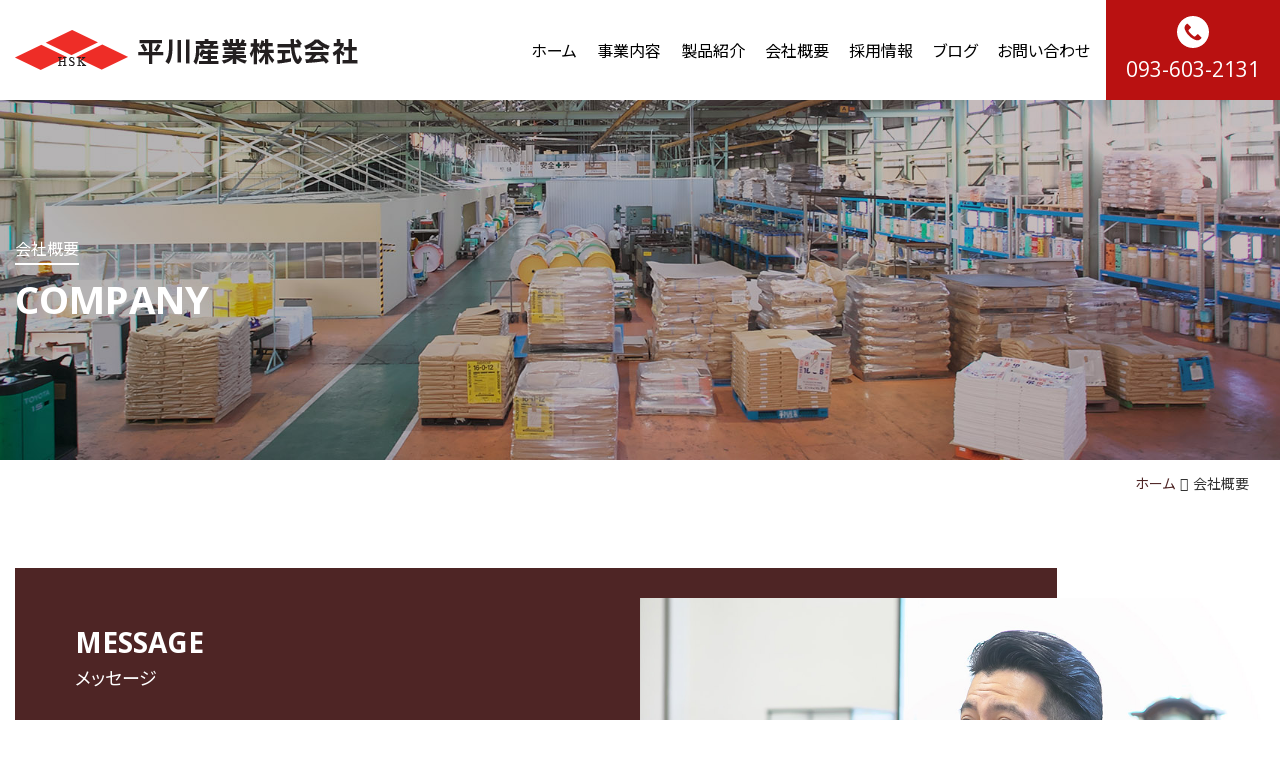

--- FILE ---
content_type: text/html; charset=UTF-8
request_url: https://www.hirakawa-industry.co.jp/company/
body_size: 67153
content:
<!DOCTYPE html>
<html lang="ja" style="margin-top: 0 !important;">
    <head>
        <!-- Google tag (gtag.js) -->
<script async src="https://www.googletagmanager.com/gtag/js?id=G-W1GY5PHDGC"></script>
<script>
    window.dataLayer = window.dataLayer || [];
    function gtag(){dataLayer.push(arguments);}
    gtag('js', new Date());

    gtag('config', 'G-W1GY5PHDGC');
</script>
        <title>ポリエチレン袋、コンテナバッグは平川産業|会社概要</title>
        <meta charset="utf-8">
        <meta name="description" content="平川産業は、ポリエチレン袋、クラフト紙袋、フレキシブルコンテナバックの3本の柱を支えに、お客様の大切な製品を安全に包むため、そしてお客様の感性に響く袋の開発・販売を行っております。" />
        <meta name="keywords" content="会社概要,クラフト袋,ポリエチレン袋,ポリ袋,コンテナバッグ,福岡" />
        <meta name="viewport" content="width=device-width, initial-scale=1, shrink-to-fit=no">
        <meta name="author" content="平川産業">
        <meta name="copyright" content="(c) 平川産業株式会社 2026" />
        <meta property="og:title" content="平川産業|ポリエチレン袋、コンテナバッグは平川産業">
        <meta property="og:description" content="平川産業は、ポリエチレン袋、クラフト紙袋、フレキシブルコンテナバックの3本の柱を支えに、お客様の大切な製品を安全に包むため、そしてお客様の感性に響く袋の開発・販売を行っております。">
        <meta property="og:url" content="https://www.hirakawa-industry.co.jp/">
        <meta property="og:site_name" content="平川産業">
        <meta property="og:type" content="website">
                <meta property="og:locale" content="ja_JP">
        <meta http-equiv="imagetoolbar" content="no">
        <link rel="index" href="https://www.hirakawa-industry.co.jp/" />
        <link rel="alternate" type="application/rss+xml" title="平川産業 RSSフィード" href="https://www.hirakawa-industry.co.jp/feed/">
        <link rel="shortcut icon" href="https://www.hirakawa-industry.co.jp/wp/wp-content/themes/client/assets/img/favicon.ico">
        <link rel="stylesheet" href="https://stackpath.bootstrapcdn.com/bootstrap/4.3.1/css/bootstrap.min.css" integrity="sha384-ggOyR0iXCbMQv3Xipma34MD+dH/1fQ784/j6cY/iJTQUOhcWr7x9JvoRxT2MZw1T" crossorigin="anonymous">
        <link rel="stylesheet" href="https://code.ionicframework.com/ionicons/2.0.1/css/ionicons.min.css">
        <link rel="stylesheet" href="https://cdnjs.cloudflare.com/ajax/libs/slick-carousel/1.8.1/slick.min.css">
        <link rel="stylesheet" href="https://www.hirakawa-industry.co.jp/wp/wp-content/themes/client/style.css?202207061101">
        <link rel="stylesheet" href="https://www.hirakawa-industry.co.jp/wp/wp-content/themes/client/style-client.css?202207061101">
        <link rel="preconnect" href="https://fonts.googleapis.com">
        <link rel="preconnect" href="https://fonts.gstatic.com" crossorigin>
        <link href="https://fonts.googleapis.com/css2?family=Noto+Sans+JP:wght@400;700&family=Open+Sans:wght@400;700&display=swap" rel="stylesheet">
        <script src="https://code.jquery.com/jquery-3.6.0.min.js" integrity="sha256-/xUj+3OJU5yExlq6GSYGSHk7tPXikynS7ogEvDej/m4=" crossorigin="anonymous"></script>
        <script src="https://cdnjs.cloudflare.com/ajax/libs/popper.js/1.14.7/umd/popper.min.js" integrity="sha384-UO2eT0CpHqdSJQ6hJty5KVphtPhzWj9WO1clHTMGa3JDZwrnQq4sF86dIHNDz0W1" crossorigin="anonymous"></script>
        <script src="https://stackpath.bootstrapcdn.com/bootstrap/4.3.1/js/bootstrap.min.js" integrity="sha384-JjSmVgyd0p3pXB1rRibZUAYoIIy6OrQ6VrjIEaFf/nJGzIxFDsf4x0xIM+B07jRM" crossorigin="anonymous"></script>
        <script src="https://cdnjs.cloudflare.com/ajax/libs/slick-carousel/1.8.1/slick.min.js"></script>
        <script type="module" src="https://unpkg.com/ionicons@4.5.10-0/dist/ionicons/ionicons.esm.js"></script>
        <script src="https://cdn.jsdelivr.net/gh/cferdinandi/smooth-scroll@15.0.0/dist/smooth-scroll.polyfills.min.js"></script>
                <script src="https://unpkg.com/scrollreveal"></script>
                <meta name='robots' content='max-image-preview:large' />
<link rel="alternate" title="oEmbed (JSON)" type="application/json+oembed" href="https://www.hirakawa-industry.co.jp/wp-json/oembed/1.0/embed?url=https%3A%2F%2Fwww.hirakawa-industry.co.jp%2Fcompany%2F" />
<link rel="alternate" title="oEmbed (XML)" type="text/xml+oembed" href="https://www.hirakawa-industry.co.jp/wp-json/oembed/1.0/embed?url=https%3A%2F%2Fwww.hirakawa-industry.co.jp%2Fcompany%2F&#038;format=xml" />
<style id='wp-img-auto-sizes-contain-inline-css' type='text/css'>
img:is([sizes=auto i],[sizes^="auto," i]){contain-intrinsic-size:3000px 1500px}
/*# sourceURL=wp-img-auto-sizes-contain-inline-css */
</style>
<style id='wp-emoji-styles-inline-css' type='text/css'>

	img.wp-smiley, img.emoji {
		display: inline !important;
		border: none !important;
		box-shadow: none !important;
		height: 1em !important;
		width: 1em !important;
		margin: 0 0.07em !important;
		vertical-align: -0.1em !important;
		background: none !important;
		padding: 0 !important;
	}
/*# sourceURL=wp-emoji-styles-inline-css */
</style>
<style id='wp-block-library-inline-css' type='text/css'>
:root{--wp-block-synced-color:#7a00df;--wp-block-synced-color--rgb:122,0,223;--wp-bound-block-color:var(--wp-block-synced-color);--wp-editor-canvas-background:#ddd;--wp-admin-theme-color:#007cba;--wp-admin-theme-color--rgb:0,124,186;--wp-admin-theme-color-darker-10:#006ba1;--wp-admin-theme-color-darker-10--rgb:0,107,160.5;--wp-admin-theme-color-darker-20:#005a87;--wp-admin-theme-color-darker-20--rgb:0,90,135;--wp-admin-border-width-focus:2px}@media (min-resolution:192dpi){:root{--wp-admin-border-width-focus:1.5px}}.wp-element-button{cursor:pointer}:root .has-very-light-gray-background-color{background-color:#eee}:root .has-very-dark-gray-background-color{background-color:#313131}:root .has-very-light-gray-color{color:#eee}:root .has-very-dark-gray-color{color:#313131}:root .has-vivid-green-cyan-to-vivid-cyan-blue-gradient-background{background:linear-gradient(135deg,#00d084,#0693e3)}:root .has-purple-crush-gradient-background{background:linear-gradient(135deg,#34e2e4,#4721fb 50%,#ab1dfe)}:root .has-hazy-dawn-gradient-background{background:linear-gradient(135deg,#faaca8,#dad0ec)}:root .has-subdued-olive-gradient-background{background:linear-gradient(135deg,#fafae1,#67a671)}:root .has-atomic-cream-gradient-background{background:linear-gradient(135deg,#fdd79a,#004a59)}:root .has-nightshade-gradient-background{background:linear-gradient(135deg,#330968,#31cdcf)}:root .has-midnight-gradient-background{background:linear-gradient(135deg,#020381,#2874fc)}:root{--wp--preset--font-size--normal:16px;--wp--preset--font-size--huge:42px}.has-regular-font-size{font-size:1em}.has-larger-font-size{font-size:2.625em}.has-normal-font-size{font-size:var(--wp--preset--font-size--normal)}.has-huge-font-size{font-size:var(--wp--preset--font-size--huge)}.has-text-align-center{text-align:center}.has-text-align-left{text-align:left}.has-text-align-right{text-align:right}.has-fit-text{white-space:nowrap!important}#end-resizable-editor-section{display:none}.aligncenter{clear:both}.items-justified-left{justify-content:flex-start}.items-justified-center{justify-content:center}.items-justified-right{justify-content:flex-end}.items-justified-space-between{justify-content:space-between}.screen-reader-text{border:0;clip-path:inset(50%);height:1px;margin:-1px;overflow:hidden;padding:0;position:absolute;width:1px;word-wrap:normal!important}.screen-reader-text:focus{background-color:#ddd;clip-path:none;color:#444;display:block;font-size:1em;height:auto;left:5px;line-height:normal;padding:15px 23px 14px;text-decoration:none;top:5px;width:auto;z-index:100000}html :where(.has-border-color){border-style:solid}html :where([style*=border-top-color]){border-top-style:solid}html :where([style*=border-right-color]){border-right-style:solid}html :where([style*=border-bottom-color]){border-bottom-style:solid}html :where([style*=border-left-color]){border-left-style:solid}html :where([style*=border-width]){border-style:solid}html :where([style*=border-top-width]){border-top-style:solid}html :where([style*=border-right-width]){border-right-style:solid}html :where([style*=border-bottom-width]){border-bottom-style:solid}html :where([style*=border-left-width]){border-left-style:solid}html :where(img[class*=wp-image-]){height:auto;max-width:100%}:where(figure){margin:0 0 1em}html :where(.is-position-sticky){--wp-admin--admin-bar--position-offset:var(--wp-admin--admin-bar--height,0px)}@media screen and (max-width:600px){html :where(.is-position-sticky){--wp-admin--admin-bar--position-offset:0px}}

/*# sourceURL=wp-block-library-inline-css */
</style><style id='global-styles-inline-css' type='text/css'>
:root{--wp--preset--aspect-ratio--square: 1;--wp--preset--aspect-ratio--4-3: 4/3;--wp--preset--aspect-ratio--3-4: 3/4;--wp--preset--aspect-ratio--3-2: 3/2;--wp--preset--aspect-ratio--2-3: 2/3;--wp--preset--aspect-ratio--16-9: 16/9;--wp--preset--aspect-ratio--9-16: 9/16;--wp--preset--color--black: #000000;--wp--preset--color--cyan-bluish-gray: #abb8c3;--wp--preset--color--white: #ffffff;--wp--preset--color--pale-pink: #f78da7;--wp--preset--color--vivid-red: #cf2e2e;--wp--preset--color--luminous-vivid-orange: #ff6900;--wp--preset--color--luminous-vivid-amber: #fcb900;--wp--preset--color--light-green-cyan: #7bdcb5;--wp--preset--color--vivid-green-cyan: #00d084;--wp--preset--color--pale-cyan-blue: #8ed1fc;--wp--preset--color--vivid-cyan-blue: #0693e3;--wp--preset--color--vivid-purple: #9b51e0;--wp--preset--gradient--vivid-cyan-blue-to-vivid-purple: linear-gradient(135deg,rgb(6,147,227) 0%,rgb(155,81,224) 100%);--wp--preset--gradient--light-green-cyan-to-vivid-green-cyan: linear-gradient(135deg,rgb(122,220,180) 0%,rgb(0,208,130) 100%);--wp--preset--gradient--luminous-vivid-amber-to-luminous-vivid-orange: linear-gradient(135deg,rgb(252,185,0) 0%,rgb(255,105,0) 100%);--wp--preset--gradient--luminous-vivid-orange-to-vivid-red: linear-gradient(135deg,rgb(255,105,0) 0%,rgb(207,46,46) 100%);--wp--preset--gradient--very-light-gray-to-cyan-bluish-gray: linear-gradient(135deg,rgb(238,238,238) 0%,rgb(169,184,195) 100%);--wp--preset--gradient--cool-to-warm-spectrum: linear-gradient(135deg,rgb(74,234,220) 0%,rgb(151,120,209) 20%,rgb(207,42,186) 40%,rgb(238,44,130) 60%,rgb(251,105,98) 80%,rgb(254,248,76) 100%);--wp--preset--gradient--blush-light-purple: linear-gradient(135deg,rgb(255,206,236) 0%,rgb(152,150,240) 100%);--wp--preset--gradient--blush-bordeaux: linear-gradient(135deg,rgb(254,205,165) 0%,rgb(254,45,45) 50%,rgb(107,0,62) 100%);--wp--preset--gradient--luminous-dusk: linear-gradient(135deg,rgb(255,203,112) 0%,rgb(199,81,192) 50%,rgb(65,88,208) 100%);--wp--preset--gradient--pale-ocean: linear-gradient(135deg,rgb(255,245,203) 0%,rgb(182,227,212) 50%,rgb(51,167,181) 100%);--wp--preset--gradient--electric-grass: linear-gradient(135deg,rgb(202,248,128) 0%,rgb(113,206,126) 100%);--wp--preset--gradient--midnight: linear-gradient(135deg,rgb(2,3,129) 0%,rgb(40,116,252) 100%);--wp--preset--font-size--small: 13px;--wp--preset--font-size--medium: 20px;--wp--preset--font-size--large: 36px;--wp--preset--font-size--x-large: 42px;--wp--preset--spacing--20: 0.44rem;--wp--preset--spacing--30: 0.67rem;--wp--preset--spacing--40: 1rem;--wp--preset--spacing--50: 1.5rem;--wp--preset--spacing--60: 2.25rem;--wp--preset--spacing--70: 3.38rem;--wp--preset--spacing--80: 5.06rem;--wp--preset--shadow--natural: 6px 6px 9px rgba(0, 0, 0, 0.2);--wp--preset--shadow--deep: 12px 12px 50px rgba(0, 0, 0, 0.4);--wp--preset--shadow--sharp: 6px 6px 0px rgba(0, 0, 0, 0.2);--wp--preset--shadow--outlined: 6px 6px 0px -3px rgb(255, 255, 255), 6px 6px rgb(0, 0, 0);--wp--preset--shadow--crisp: 6px 6px 0px rgb(0, 0, 0);}:where(.is-layout-flex){gap: 0.5em;}:where(.is-layout-grid){gap: 0.5em;}body .is-layout-flex{display: flex;}.is-layout-flex{flex-wrap: wrap;align-items: center;}.is-layout-flex > :is(*, div){margin: 0;}body .is-layout-grid{display: grid;}.is-layout-grid > :is(*, div){margin: 0;}:where(.wp-block-columns.is-layout-flex){gap: 2em;}:where(.wp-block-columns.is-layout-grid){gap: 2em;}:where(.wp-block-post-template.is-layout-flex){gap: 1.25em;}:where(.wp-block-post-template.is-layout-grid){gap: 1.25em;}.has-black-color{color: var(--wp--preset--color--black) !important;}.has-cyan-bluish-gray-color{color: var(--wp--preset--color--cyan-bluish-gray) !important;}.has-white-color{color: var(--wp--preset--color--white) !important;}.has-pale-pink-color{color: var(--wp--preset--color--pale-pink) !important;}.has-vivid-red-color{color: var(--wp--preset--color--vivid-red) !important;}.has-luminous-vivid-orange-color{color: var(--wp--preset--color--luminous-vivid-orange) !important;}.has-luminous-vivid-amber-color{color: var(--wp--preset--color--luminous-vivid-amber) !important;}.has-light-green-cyan-color{color: var(--wp--preset--color--light-green-cyan) !important;}.has-vivid-green-cyan-color{color: var(--wp--preset--color--vivid-green-cyan) !important;}.has-pale-cyan-blue-color{color: var(--wp--preset--color--pale-cyan-blue) !important;}.has-vivid-cyan-blue-color{color: var(--wp--preset--color--vivid-cyan-blue) !important;}.has-vivid-purple-color{color: var(--wp--preset--color--vivid-purple) !important;}.has-black-background-color{background-color: var(--wp--preset--color--black) !important;}.has-cyan-bluish-gray-background-color{background-color: var(--wp--preset--color--cyan-bluish-gray) !important;}.has-white-background-color{background-color: var(--wp--preset--color--white) !important;}.has-pale-pink-background-color{background-color: var(--wp--preset--color--pale-pink) !important;}.has-vivid-red-background-color{background-color: var(--wp--preset--color--vivid-red) !important;}.has-luminous-vivid-orange-background-color{background-color: var(--wp--preset--color--luminous-vivid-orange) !important;}.has-luminous-vivid-amber-background-color{background-color: var(--wp--preset--color--luminous-vivid-amber) !important;}.has-light-green-cyan-background-color{background-color: var(--wp--preset--color--light-green-cyan) !important;}.has-vivid-green-cyan-background-color{background-color: var(--wp--preset--color--vivid-green-cyan) !important;}.has-pale-cyan-blue-background-color{background-color: var(--wp--preset--color--pale-cyan-blue) !important;}.has-vivid-cyan-blue-background-color{background-color: var(--wp--preset--color--vivid-cyan-blue) !important;}.has-vivid-purple-background-color{background-color: var(--wp--preset--color--vivid-purple) !important;}.has-black-border-color{border-color: var(--wp--preset--color--black) !important;}.has-cyan-bluish-gray-border-color{border-color: var(--wp--preset--color--cyan-bluish-gray) !important;}.has-white-border-color{border-color: var(--wp--preset--color--white) !important;}.has-pale-pink-border-color{border-color: var(--wp--preset--color--pale-pink) !important;}.has-vivid-red-border-color{border-color: var(--wp--preset--color--vivid-red) !important;}.has-luminous-vivid-orange-border-color{border-color: var(--wp--preset--color--luminous-vivid-orange) !important;}.has-luminous-vivid-amber-border-color{border-color: var(--wp--preset--color--luminous-vivid-amber) !important;}.has-light-green-cyan-border-color{border-color: var(--wp--preset--color--light-green-cyan) !important;}.has-vivid-green-cyan-border-color{border-color: var(--wp--preset--color--vivid-green-cyan) !important;}.has-pale-cyan-blue-border-color{border-color: var(--wp--preset--color--pale-cyan-blue) !important;}.has-vivid-cyan-blue-border-color{border-color: var(--wp--preset--color--vivid-cyan-blue) !important;}.has-vivid-purple-border-color{border-color: var(--wp--preset--color--vivid-purple) !important;}.has-vivid-cyan-blue-to-vivid-purple-gradient-background{background: var(--wp--preset--gradient--vivid-cyan-blue-to-vivid-purple) !important;}.has-light-green-cyan-to-vivid-green-cyan-gradient-background{background: var(--wp--preset--gradient--light-green-cyan-to-vivid-green-cyan) !important;}.has-luminous-vivid-amber-to-luminous-vivid-orange-gradient-background{background: var(--wp--preset--gradient--luminous-vivid-amber-to-luminous-vivid-orange) !important;}.has-luminous-vivid-orange-to-vivid-red-gradient-background{background: var(--wp--preset--gradient--luminous-vivid-orange-to-vivid-red) !important;}.has-very-light-gray-to-cyan-bluish-gray-gradient-background{background: var(--wp--preset--gradient--very-light-gray-to-cyan-bluish-gray) !important;}.has-cool-to-warm-spectrum-gradient-background{background: var(--wp--preset--gradient--cool-to-warm-spectrum) !important;}.has-blush-light-purple-gradient-background{background: var(--wp--preset--gradient--blush-light-purple) !important;}.has-blush-bordeaux-gradient-background{background: var(--wp--preset--gradient--blush-bordeaux) !important;}.has-luminous-dusk-gradient-background{background: var(--wp--preset--gradient--luminous-dusk) !important;}.has-pale-ocean-gradient-background{background: var(--wp--preset--gradient--pale-ocean) !important;}.has-electric-grass-gradient-background{background: var(--wp--preset--gradient--electric-grass) !important;}.has-midnight-gradient-background{background: var(--wp--preset--gradient--midnight) !important;}.has-small-font-size{font-size: var(--wp--preset--font-size--small) !important;}.has-medium-font-size{font-size: var(--wp--preset--font-size--medium) !important;}.has-large-font-size{font-size: var(--wp--preset--font-size--large) !important;}.has-x-large-font-size{font-size: var(--wp--preset--font-size--x-large) !important;}
/*# sourceURL=global-styles-inline-css */
</style>

<style id='classic-theme-styles-inline-css' type='text/css'>
/*! This file is auto-generated */
.wp-block-button__link{color:#fff;background-color:#32373c;border-radius:9999px;box-shadow:none;text-decoration:none;padding:calc(.667em + 2px) calc(1.333em + 2px);font-size:1.125em}.wp-block-file__button{background:#32373c;color:#fff;text-decoration:none}
/*# sourceURL=/wp-includes/css/classic-themes.min.css */
</style>
<link rel='stylesheet' id='responsive-lightbox-swipebox-css' href='https://www.hirakawa-industry.co.jp/wp/wp-content/plugins/responsive-lightbox/assets/swipebox/swipebox.min.css?ver=2.4.1' type='text/css' media='all' />
<script type="text/javascript" src="https://www.hirakawa-industry.co.jp/wp/wp-includes/js/jquery/jquery.min.js?ver=3.7.1" id="jquery-core-js"></script>
<script type="text/javascript" src="https://www.hirakawa-industry.co.jp/wp/wp-includes/js/jquery/jquery-migrate.min.js?ver=3.4.1" id="jquery-migrate-js"></script>
<script type="text/javascript" src="https://www.hirakawa-industry.co.jp/wp/wp-content/plugins/responsive-lightbox/assets/swipebox/jquery.swipebox.min.js?ver=2.4.1" id="responsive-lightbox-swipebox-js"></script>
<script type="text/javascript" src="https://www.hirakawa-industry.co.jp/wp/wp-includes/js/underscore.min.js?ver=1.13.7" id="underscore-js"></script>
<script type="text/javascript" src="https://www.hirakawa-industry.co.jp/wp/wp-content/plugins/responsive-lightbox/assets/infinitescroll/infinite-scroll.pkgd.min.js?ver=f6cb6560ecb8c658160454d44aee3984" id="responsive-lightbox-infinite-scroll-js"></script>
<script type="text/javascript" id="responsive-lightbox-js-extra">
/* <![CDATA[ */
var rlArgs = {"script":"swipebox","selector":"lightbox","customEvents":"","activeGalleries":"1","animation":"1","hideCloseButtonOnMobile":"0","removeBarsOnMobile":"0","hideBars":"1","hideBarsDelay":"5000","videoMaxWidth":"1080","useSVG":"1","loopAtEnd":"0","woocommerce_gallery":"0","ajaxurl":"https://www.hirakawa-industry.co.jp/wp/wp-admin/admin-ajax.php","nonce":"9d3613ce4e","preview":"false","postId":"66","scriptExtension":""};
//# sourceURL=responsive-lightbox-js-extra
/* ]]> */
</script>
<script type="text/javascript" src="https://www.hirakawa-industry.co.jp/wp/wp-content/plugins/responsive-lightbox/js/front.js?ver=2.4.1" id="responsive-lightbox-js"></script>
<link rel="https://api.w.org/" href="https://www.hirakawa-industry.co.jp/wp-json/" /><link rel="alternate" title="JSON" type="application/json" href="https://www.hirakawa-industry.co.jp/wp-json/wp/v2/pages/66" /><link rel="canonical" href="https://www.hirakawa-industry.co.jp/company/" />
<link rel="icon" href="https://www.hirakawa-industry.co.jp/wp/wp-content/uploads/favicon.png" sizes="32x32" />
<link rel="icon" href="https://www.hirakawa-industry.co.jp/wp/wp-content/uploads/favicon.png" sizes="192x192" />
<link rel="apple-touch-icon" href="https://www.hirakawa-industry.co.jp/wp/wp-content/uploads/favicon.png" />
<meta name="msapplication-TileImage" content="https://www.hirakawa-industry.co.jp/wp/wp-content/uploads/favicon.png" />
    </head>

    <body data-rsssl=1 class="wp-singular page-template page-template-page-company page-template-page-company-php page page-id-66 wp-theme-client corporate other page-company">
        <header>
            <nav class="navbar navbar-expand-lg base active">
                <div class="container-fluid parents">
                    <div class="navbar-header">
                        <a href="https://www.hirakawa-industry.co.jp/" class="navbar-brand" rel="home">
    <h1>
        <span class="logo-image"><img src="https://www.hirakawa-industry.co.jp/wp/wp-content/uploads/logo.png?202207061101" srcset="https://www.hirakawa-industry.co.jp/wp/wp-content/uploads/logo.png?202207061101 1x, https://www.hirakawa-industry.co.jp/wp/wp-content/uploads/8cf909b75b346810bd92867ab90213c2.png?202207061101 2x" alt="平川産業株式会社" class="img-fluid"></span>            </h1>
</a>
<div class="contact-block tel">
    <ul>
        <li class="tel">
            <div class="icon-box">
                <a href="tel:093-603-2131" class="block-area">
                    <svg version="1.1" id="Layer_1" xmlns="http://www.w3.org/2000/svg" xmlns:xlink="http://www.w3.org/1999/xlink" x="0px" y="0px"
     viewBox="0 0 512 512" style="enable-background:new 0 0 512 512;" xml:space="preserve">
    <path d="M436.992,74.953c-99.989-99.959-262.08-99.935-362.039,0.055s-99.935,262.08,0.055,362.039s262.08,99.935,362.039-0.055
             c48.006-48.021,74.968-113.146,74.953-181.047C511.986,188.055,485.005,122.951,436.992,74.953z M387.703,356.605
             c-0.011,0.011-0.022,0.023-0.034,0.034v-0.085l-12.971,12.885c-16.775,16.987-41.206,23.976-64.427,18.432
             c-23.395-6.262-45.635-16.23-65.877-29.525c-18.806-12.019-36.234-26.069-51.968-41.899
             c-14.477-14.371-27.483-30.151-38.827-47.104c-12.408-18.242-22.229-38.114-29.184-59.051
             c-7.973-24.596-1.366-51.585,17.067-69.717l15.189-15.189c4.223-4.242,11.085-4.257,15.326-0.034
             c0.011,0.011,0.023,0.022,0.034,0.034l47.957,47.957c4.242,4.223,4.257,11.085,0.034,15.326c-0.011,0.011-0.022,0.022-0.034,0.034
             l-28.16,28.16c-8.08,7.992-9.096,20.692-2.389,29.867c10.185,13.978,21.456,27.131,33.707,39.339
             c13.659,13.718,28.508,26.197,44.373,37.291c9.167,6.394,21.595,5.316,29.525-2.56l27.221-27.648
             c4.223-4.242,11.085-4.257,15.326-0.034c0.011,0.011,0.022,0.022,0.034,0.034l48.043,48.128
             C391.911,345.502,391.926,352.363,387.703,356.605z"/>
</svg>
                    <span class="num ttl-eng">093-603-2131</span>
                </a>
            </div>
        </li>
    </ul>
</div>
                        <button class="navbar-toggler collapsed" type="button" data-toggle="collapse" data-target="#gnav" aria-controls="gnav" aria-expanded="false" aria-label="Menu">
                            <!--<span class="navbar-toggler-icon"></span>-->
                            <span class="sr-only">Menu</span>
                            <span class="icon-bar"></span>
                            <span class="icon-bar"></span>
                            <span class="icon-bar"></span>
                        </button>
                        <div class="bg-menu"></div>
                        <div class="collapse navbar-collapse" id="gnav">
                            <div class="header-menu"><ul id="menu-header" class="navbar-nav"><li itemscope="itemscope" itemtype="https://www.schema.org/SiteNavigationElement" id="menu-item-212" class="menu-item menu-item-type-post_type menu-item-object-page menu-item-home nav-item menu-item-212 item"><a href="https://www.hirakawa-industry.co.jp/" class="block-area scale nav-link"><span class="link-menu">ホーム</span></a></li>
<li itemscope="itemscope" itemtype="https://www.schema.org/SiteNavigationElement" id="menu-item-213" class="menu-item menu-item-type-post_type menu-item-object-page nav-item menu-item-213 item"><a href="https://www.hirakawa-industry.co.jp/service/" class="block-area scale nav-link"><span class="link-menu">事業内容</span></a></li>
<li itemscope="itemscope" itemtype="https://www.schema.org/SiteNavigationElement" id="menu-item-252" class="menu-item menu-item-type-post_type menu-item-object-page nav-item menu-item-252 item"><a href="https://www.hirakawa-industry.co.jp/products/" class="block-area scale nav-link"><span class="link-menu">製品紹介</span></a></li>
<li itemscope="itemscope" itemtype="https://www.schema.org/SiteNavigationElement" id="menu-item-214" class="menu-item menu-item-type-post_type menu-item-object-page current-menu-item page_item page-item-66 current_page_item nav-item menu-item-214 item active"><a href="https://www.hirakawa-industry.co.jp/company/" class="block-area scale nav-link"><span class="link-menu">会社概要</span></a></li>
<li itemscope="itemscope" itemtype="https://www.schema.org/SiteNavigationElement" id="menu-item-215" class="menu-item menu-item-type-post_type menu-item-object-page nav-item menu-item-215 item"><a href="https://www.hirakawa-industry.co.jp/recruit/" class="block-area scale nav-link"><span class="link-menu">採用情報</span></a></li>
<li itemscope="itemscope" itemtype="https://www.schema.org/SiteNavigationElement" id="menu-item-407" class="menu-item menu-item-type-post_type menu-item-object-page nav-item menu-item-407 item"><a href="https://www.hirakawa-industry.co.jp/blog/" class="block-area scale nav-link"><span class="link-menu">ブログ</span></a></li>
<li itemscope="itemscope" itemtype="https://www.schema.org/SiteNavigationElement" id="menu-item-216" class="contact menu-item menu-item-type-post_type menu-item-object-page nav-item menu-item-216 item"><a href="https://www.hirakawa-industry.co.jp/contact/" class="nav-link block-area"><span class="link-menu">お問い合わせ</span></a></li>
</ul></div><div class="contact-block base">
    <ul>
        <li class="tel">
            <div class="tel-box">
                <a href="tel:093-603-2131" class="block-area">
                    <div class="box text-center">
                        <div class="icon-box">
                            <svg version="1.1" id="Layer_1" xmlns="http://www.w3.org/2000/svg" xmlns:xlink="http://www.w3.org/1999/xlink" x="0px" y="0px"
     viewBox="0 0 512 512" style="enable-background:new 0 0 512 512;" xml:space="preserve">
    <path d="M436.992,74.953c-99.989-99.959-262.08-99.935-362.039,0.055s-99.935,262.08,0.055,362.039s262.08,99.935,362.039-0.055
             c48.006-48.021,74.968-113.146,74.953-181.047C511.986,188.055,485.005,122.951,436.992,74.953z M387.703,356.605
             c-0.011,0.011-0.022,0.023-0.034,0.034v-0.085l-12.971,12.885c-16.775,16.987-41.206,23.976-64.427,18.432
             c-23.395-6.262-45.635-16.23-65.877-29.525c-18.806-12.019-36.234-26.069-51.968-41.899
             c-14.477-14.371-27.483-30.151-38.827-47.104c-12.408-18.242-22.229-38.114-29.184-59.051
             c-7.973-24.596-1.366-51.585,17.067-69.717l15.189-15.189c4.223-4.242,11.085-4.257,15.326-0.034
             c0.011,0.011,0.023,0.022,0.034,0.034l47.957,47.957c4.242,4.223,4.257,11.085,0.034,15.326c-0.011,0.011-0.022,0.022-0.034,0.034
             l-28.16,28.16c-8.08,7.992-9.096,20.692-2.389,29.867c10.185,13.978,21.456,27.131,33.707,39.339
             c13.659,13.718,28.508,26.197,44.373,37.291c9.167,6.394,21.595,5.316,29.525-2.56l27.221-27.648
             c4.223-4.242,11.085-4.257,15.326-0.034c0.011,0.011,0.022,0.022,0.034,0.034l48.043,48.128
             C391.911,345.502,391.926,352.363,387.703,356.605z"/>
</svg>
                        </div>
                        <div class="box">
                            <span class="ttl-eng">093-603-2131</span>
                            <span class="business-hours"></span>
                        </div>
                    </div>
                </a>
            </div>
        </li>
    </ul>
</div>
                        </div>
                    </div>
                </div>
            </nav>
            <nav class="navbar navbar-expand-lg scroll">
                <div class="container-fluid parents">
                    <div class="navbar-header">
                        <a href="https://www.hirakawa-industry.co.jp/" class="navbar-brand" rel="home">
    <h1>
        <span class="logo-image"><img src="https://www.hirakawa-industry.co.jp/wp/wp-content/uploads/logo.png?202207061101" srcset="https://www.hirakawa-industry.co.jp/wp/wp-content/uploads/logo.png?202207061101 1x, https://www.hirakawa-industry.co.jp/wp/wp-content/uploads/8cf909b75b346810bd92867ab90213c2.png?202207061101 2x" alt="平川産業株式会社" class="img-fluid"></span>            </h1>
</a>
<div class="contact-block tel">
    <ul>
        <li class="tel">
            <div class="icon-box">
                <a href="tel:093-603-2131" class="block-area">
                    <svg version="1.1" id="Layer_1" xmlns="http://www.w3.org/2000/svg" xmlns:xlink="http://www.w3.org/1999/xlink" x="0px" y="0px"
     viewBox="0 0 512 512" style="enable-background:new 0 0 512 512;" xml:space="preserve">
    <path d="M436.992,74.953c-99.989-99.959-262.08-99.935-362.039,0.055s-99.935,262.08,0.055,362.039s262.08,99.935,362.039-0.055
             c48.006-48.021,74.968-113.146,74.953-181.047C511.986,188.055,485.005,122.951,436.992,74.953z M387.703,356.605
             c-0.011,0.011-0.022,0.023-0.034,0.034v-0.085l-12.971,12.885c-16.775,16.987-41.206,23.976-64.427,18.432
             c-23.395-6.262-45.635-16.23-65.877-29.525c-18.806-12.019-36.234-26.069-51.968-41.899
             c-14.477-14.371-27.483-30.151-38.827-47.104c-12.408-18.242-22.229-38.114-29.184-59.051
             c-7.973-24.596-1.366-51.585,17.067-69.717l15.189-15.189c4.223-4.242,11.085-4.257,15.326-0.034
             c0.011,0.011,0.023,0.022,0.034,0.034l47.957,47.957c4.242,4.223,4.257,11.085,0.034,15.326c-0.011,0.011-0.022,0.022-0.034,0.034
             l-28.16,28.16c-8.08,7.992-9.096,20.692-2.389,29.867c10.185,13.978,21.456,27.131,33.707,39.339
             c13.659,13.718,28.508,26.197,44.373,37.291c9.167,6.394,21.595,5.316,29.525-2.56l27.221-27.648
             c4.223-4.242,11.085-4.257,15.326-0.034c0.011,0.011,0.022,0.022,0.034,0.034l48.043,48.128
             C391.911,345.502,391.926,352.363,387.703,356.605z"/>
</svg>
                    <span class="num ttl-eng">093-603-2131</span>
                </a>
            </div>
        </li>
    </ul>
</div>
                        <button class="navbar-toggler collapsed" type="button" data-toggle="collapse" data-target="#gnav_scroll" aria-controls="gnav_scroll" aria-expanded="false" aria-label="Menu">
                            <!--<span class="navbar-toggler-icon"></span>-->
                            <span class="sr-only">Menu</span>
                            <span class="icon-bar"></span>
                            <span class="icon-bar"></span>
                            <span class="icon-bar"></span>
                        </button>
                        <div class="collapse navbar-collapse" id="gnav_scroll">
                            <div class="header-menu"><ul id="menu-header-1" class="navbar-nav"><li itemscope="itemscope" itemtype="https://www.schema.org/SiteNavigationElement" class="menu-item menu-item-type-post_type menu-item-object-page menu-item-home nav-item menu-item-212 item"><a href="https://www.hirakawa-industry.co.jp/" class="block-area scale nav-link"><span class="link-menu">ホーム</span></a></li>
<li itemscope="itemscope" itemtype="https://www.schema.org/SiteNavigationElement" class="menu-item menu-item-type-post_type menu-item-object-page nav-item menu-item-213 item"><a href="https://www.hirakawa-industry.co.jp/service/" class="block-area scale nav-link"><span class="link-menu">事業内容</span></a></li>
<li itemscope="itemscope" itemtype="https://www.schema.org/SiteNavigationElement" class="menu-item menu-item-type-post_type menu-item-object-page nav-item menu-item-252 item"><a href="https://www.hirakawa-industry.co.jp/products/" class="block-area scale nav-link"><span class="link-menu">製品紹介</span></a></li>
<li itemscope="itemscope" itemtype="https://www.schema.org/SiteNavigationElement" class="menu-item menu-item-type-post_type menu-item-object-page current-menu-item page_item page-item-66 current_page_item nav-item menu-item-214 item active"><a href="https://www.hirakawa-industry.co.jp/company/" class="block-area scale nav-link"><span class="link-menu">会社概要</span></a></li>
<li itemscope="itemscope" itemtype="https://www.schema.org/SiteNavigationElement" class="menu-item menu-item-type-post_type menu-item-object-page nav-item menu-item-215 item"><a href="https://www.hirakawa-industry.co.jp/recruit/" class="block-area scale nav-link"><span class="link-menu">採用情報</span></a></li>
<li itemscope="itemscope" itemtype="https://www.schema.org/SiteNavigationElement" class="menu-item menu-item-type-post_type menu-item-object-page nav-item menu-item-407 item"><a href="https://www.hirakawa-industry.co.jp/blog/" class="block-area scale nav-link"><span class="link-menu">ブログ</span></a></li>
<li itemscope="itemscope" itemtype="https://www.schema.org/SiteNavigationElement" class="contact menu-item menu-item-type-post_type menu-item-object-page nav-item menu-item-216 item"><a href="https://www.hirakawa-industry.co.jp/contact/" class="nav-link block-area"><span class="link-menu">お問い合わせ</span></a></li>
</ul></div><div class="contact-block base">
    <ul>
        <li class="tel">
            <div class="tel-box">
                <a href="tel:093-603-2131" class="block-area">
                    <div class="box text-center">
                        <div class="icon-box">
                            <svg version="1.1" id="Layer_1" xmlns="http://www.w3.org/2000/svg" xmlns:xlink="http://www.w3.org/1999/xlink" x="0px" y="0px"
     viewBox="0 0 512 512" style="enable-background:new 0 0 512 512;" xml:space="preserve">
    <path d="M436.992,74.953c-99.989-99.959-262.08-99.935-362.039,0.055s-99.935,262.08,0.055,362.039s262.08,99.935,362.039-0.055
             c48.006-48.021,74.968-113.146,74.953-181.047C511.986,188.055,485.005,122.951,436.992,74.953z M387.703,356.605
             c-0.011,0.011-0.022,0.023-0.034,0.034v-0.085l-12.971,12.885c-16.775,16.987-41.206,23.976-64.427,18.432
             c-23.395-6.262-45.635-16.23-65.877-29.525c-18.806-12.019-36.234-26.069-51.968-41.899
             c-14.477-14.371-27.483-30.151-38.827-47.104c-12.408-18.242-22.229-38.114-29.184-59.051
             c-7.973-24.596-1.366-51.585,17.067-69.717l15.189-15.189c4.223-4.242,11.085-4.257,15.326-0.034
             c0.011,0.011,0.023,0.022,0.034,0.034l47.957,47.957c4.242,4.223,4.257,11.085,0.034,15.326c-0.011,0.011-0.022,0.022-0.034,0.034
             l-28.16,28.16c-8.08,7.992-9.096,20.692-2.389,29.867c10.185,13.978,21.456,27.131,33.707,39.339
             c13.659,13.718,28.508,26.197,44.373,37.291c9.167,6.394,21.595,5.316,29.525-2.56l27.221-27.648
             c4.223-4.242,11.085-4.257,15.326-0.034c0.011,0.011,0.022,0.022,0.034,0.034l48.043,48.128
             C391.911,345.502,391.926,352.363,387.703,356.605z"/>
</svg>
                        </div>
                        <div class="box">
                            <span class="ttl-eng">093-603-2131</span>
                            <span class="business-hours"></span>
                        </div>
                    </div>
                </a>
            </div>
        </li>
    </ul>
</div>
                        </div>
                    </div>
                </div>
            </nav>
        </header>

<main>
    <div class="jumbotron jumbotron-common"  style="background-image: url(https://www.hirakawa-industry.co.jp/wp/wp-content/uploads/bg-company.jpg);">
    <div class="container-fluid inner">
        <div class="ttl-cont">
            <div class="ttl-main cont">
                <h2 class="title">
                    <span class="ttl b0">
                                                                            <span class="ttl-jpn"><span>会社概要</span></span>
                            <span class="ttl-eng">company</span>
                                            </span>
                </h2>
            </div>
        </div>
    </div>
</div><div class="breadcrumb-area"><div class="breadcrumb-cont"><div class="container-fluid inner"><ol class="breadcrumb"><li><a href="https://www.hirakawa-industry.co.jp/" itemprop="url">ホーム</a></li><li class="active">会社概要</li></ol></div></div></div>    <article>
                <section class="bg-common page company greeting">
    <div class="container-fluid inner">
        <div class="block_1">
            <div class="cont">
                <div class="cont-main">
                    <div class="block_3">
                        <div class="row row-greeting row-fix row-stretch center">
                            <div class="col-12 col-lg-6 item item-text">
                                <div class="cont v-middle">
                                    <div class="cont-box">
                                        <div class="box">
                                            <h3 class="invert"><span class="ttl ttl-01"><span class="ttl-eng">message</span><span class="ttl-jpn">メッセージ</span></span></h3>
                                            <div class="metabox invert">
                                                <p>袋とは、そこに包まれるお客様の商品にとって、安全に保護され、更なる価値を付加されるものなければならない。その想いから、お客様に長く寄り添える袋づくりを目指してきました。平川産業株式会社は創業して75年、おかげさまでこれまで多くのお客様の袋に関わらせていただいてまいりました。</p>
                                                <p>ただ「商品を安全に包む」ことから開封性能の向上、環境配慮のニーズなど、袋に求められる性能は刻一刻と変化していきます。そのなかで、確かな技術と、変化を恐れない姿勢を貫き、伝統的なモノづくりから得られた経験とDXを活用した製造管理システムによるモノづくりを駆使し、お客様の商品を温かく包む袋のご提案ができる「袋屋」でありたいと思っております。</p>
                                                <p>これからも、一社でも多くのお客様に「平川産業の袋でよかった」と言っていただけるよう、社員一同袋づくりに真摯に向き合ってまいります。</p>
                                                <p>今後とも格別のご支援、ご愛好を賜りますようよろしくお願い申し上げます。</p>
                                            </div>
                                        </div>
                                    </div>
                                </div>
                            </div>
                            <div class="col-12 col-lg-6 item item-image">
                                <div class="cont v-middle">
                                    <div class="box">
                                        <figure class="b0"><img src="https://www.hirakawa-industry.co.jp/wp/wp-content/themes/client/assets/img/company/img-company-president.jpg?202207061101" class="img-fluid"></figure>
                                                                                <div class="president-area invert d-none d-md-block">
                                            <div class="block_10"></div>
                                            <span class="position">代表取締役</span>
                                            <figure class="b0 president-name"><img src="https://www.hirakawa-industry.co.jp/wp/wp-content/themes/client/assets/img/company/img-company-president-name.png?202207061101" srcset="https://www.hirakawa-industry.co.jp/wp/wp-content/themes/client/assets/img/company/img-company-president-name.png?202207061101 1x,https://www.hirakawa-industry.co.jp/wp/wp-content/themes/client/assets/img/company/img-company-president-name@2x.png?202207061101 2x" class="img-fluid"></figure>
                                        </div>
                                        <div class="cont-box half d-block d-md-none">
                                            <div class="president-area invert">
                                                <span class="position">代表取締役</span>
                                                <figure class="b0 president-name"><img src="https://www.hirakawa-industry.co.jp/wp/wp-content/themes/client/assets/img/company/img-company-president-name.png?202207061101" srcset="https://www.hirakawa-industry.co.jp/wp/wp-content/themes/client/assets/img/company/img-company-president-name.png?202207061101 1x,https://www.hirakawa-industry.co.jp/wp/wp-content/themes/client/assets/img/company/img-company-president-name@2x.png?202207061101 2x" class="img-fluid"></figure>
                                            </div>
                                        </div>
                                                                            </div>
                                </div>
                            </div>
                        </div>
                    </div>
                    <div class="block_3">
                        <h3 class=""><span class="ttl ttl-01"><span class="ttl-eng">information</span><span class="ttl-jpn">会社情報</span></span></h3>
                        <div class="row center">
                            <div class="col-lg-10 item">
                                <div class="cont">
                                    <div class="box">
                                        <div class="table-dl table-base">
                                            <dl>
                                                <dt>会社名</dt>
                                                <dd>平川産業株式会社</dd>
                                            </dl>
                                            <dl>
                                                <dt>代表取締役</dt>
                                                <dd>平川 浩太郎</dd>
                                            </dl>
                                            <dl>
                                                <dt>所在地</dt>
                                                <dd>〒807-0831<br>福岡県北九州市八幡西区則松5-5-21</dd>
                                            </dl>
                                            <dl>
                                                <dt>TEL</dt>
                                                <dd>093-603-2131</dd>
                                            </dl>
                                            <dl>
                                                <dt>FAX</dt>
                                                <dd>093-603-2771</dd>
                                            </dl>
                                            <dl>
                                                <dt>創業</dt>
                                                <dd>1946年10月1日</dd>
                                            </dl>
                                            <dl>
                                                <dt>資本金</dt>
                                                <dd>3,500万円</dd>
                                            </dl>
                                            <dl>
                                                <dt>事業内容</dt>
                                                <dd>
                                                    <div class="list-area">
                                                        <ul>
                                                            <li class="item">ポリエチレン袋の加工・製造</li>
                                                            <li class="item">コンテナバッグ商品の仕入・販売</li>
                                                        </ul>
                                                    </div>
                                                </dd>
                                            </dl>
                                        </div>
                                    </div>
                                </div>
                            </div>
                        </div>
                    </div>
                    <div class="block_3">
                        <h3 class=""><span class="ttl ttl-01"><span class="ttl-eng">ACCESS MAP</span><span class="ttl-jpn">アクセスマップ</span></span></h3>
                        <div class="row map row-stretch row-styleB">
                            <div class="col-12 item">
                                <div class="cont">
                                    <div class="box">
                                        <iframe src="https://www.google.com/maps/embed?pb=!1m18!1m12!1m3!1d3313.103148526003!2d130.72309811521006!3d33.861232480658366!2m3!1f0!2f0!3f0!3m2!1i1024!2i768!4f13.1!3m3!1m2!1s0x3543c952b2f71ec5%3A0x13b3438dc35efd3d!2z5bmz5bed55Sj5qWt77yI5qCq77yJ!5e0!3m2!1sja!2sjp!4v1632288134589!5m2!1sja!2sjp" width="600" height="450" style="border:0;" allowfullscreen="" loading="lazy"></iframe>
                                    </div>
                                </div>
                            </div>
                        </div>
                    </div>
                    <div class="block_3">
                        <h3 class=""><span class="ttl ttl-01"><span class="ttl-eng">history</span><span class="ttl-jpn">沿革</span></span></h3>
                        <div class="row center">
                            <div class="col-lg-10 item">
                                <div class="cont">
                                    <div class="box">
                                        <div class="table-dl table-base">
                                            <dl>
                                                <dt>昭和21年10月</dt>
                                                <dd>「平川商店」として平川戸四郎氏が創業。
                                                    <br>農協・食糧公団への袋の納入と回収の業務を遂行。
                                                    <br>同時に九州一円から古紙の回収も手掛け、製紙原料として販売を開始した。
                                                </dd>
                                            </dl>
                                            <dl>
                                                <dt>昭和25年01月</dt>
                                                <dd>事業拡張のため土地を購入。
                                                    <br>同時期に工場を新築し、セメン卜用紙袋の再生加工業を併せて営む。
                                                </dd>
                                            </dl>
                                            <dl>
                                                <dt>昭和25年12月</dt>
                                                <dd>組織を法人に改め、「株式会社平川商店」とした。</dd>
                                            </dl>
                                            <dl>
                                                <dt>昭和28年12月</dt>
                                                <dd>名称を「平川産業株式会社」と改称。</dd>
                                            </dl>
                                            <dl>
                                                <dt>昭和31年04月</dt>
                                                <dd>セメント会社から払い受けた副産石灰を肥料として販売。</dd>
                                            </dl>
                                            <dl>
                                                <dt>昭和31年11月</dt>
                                                <dd>「大型紙袋製袋機」を購入し紙袋の自社製造を開始。
                                                    <br>※3白景気と到来。
                                                </dd>
                                            </dl>
                                            <dl>
                                                <dt>昭和34年04月</dt>
                                                <dd>事業拡張のため現在の本社所在地に移転。</dd>
                                            </dl>
                                            <dl>
                                                <dt>昭和39年03月</dt>
                                                <dd>「重包装用ポリエチレン袋製造工場」を新築。
                                                    <br>※同時期に肥料最需要期到来。
                                                </dd>
                                            </dl>
                                            <dl>
                                                <dt>昭和42年03月</dt>
                                                <dd>「フラットヤーンの生産」を開始。 </dd>
                                            </dl>
                                            <dl>
                                                <dt>平成25年04月</dt>
                                                <dd>ポリエチレン袋の開封性を向上させた「ハンデイカットポリパック」を開発。</dd>
                                            </dl>
                                            <dl>
                                                <dt>平成28年12月</dt>
                                                <dd>大石産業との共同出資により重包装ポリエチレン袋製造子会社として
                                                    <br>ワイケーパッケージング株式会社を設立。
                                                </dd>
                                            </dl>
                                            <dl>
                                                <dt>令和03年10月</dt>
                                                <dd>SDGs対応会社としての中期的取り組み開始</dd>
                                            </dl>
                                            <dl>
                                                <dt>令和03年12月</dt>
                                                <dd>環境対応製品KOMEポリ・KIBIポリの開発に成功</dd>
                                            </dl>
                                        </div>
                                    </div>
                                </div>
                            </div>
                        </div>
                    </div>
                </div>
            </div>
        </div>
    </div>
</section>
<section class="bg-common bg-contact contact closing center">
    <div class="block_1">
        <div class="cont">
            <div class="cont-main">
                <div class="block_5">
                    <div class="ttl-area">
                        <h2 class=""><span class="ttl ttl-01 center"><span class="ttl-eng">contact</span><span class="ttl-jpn">お問い合わせ</span></span></h2>
                    </div>
                    <div class="row contact-area row-stretch center row-fix">
                        <div class="col-md-6 item tel">
                            <div class="cont">
                                <a href="tel:093-603-2131" class="cont-box block-area">
                                    <div class="box">
                                        <div class="icon-box">
                                            <svg version="1.1" id="Layer_1" xmlns="http://www.w3.org/2000/svg" xmlns:xlink="http://www.w3.org/1999/xlink" x="0px" y="0px"
     viewBox="0 0 512 512" style="enable-background:new 0 0 512 512;" xml:space="preserve">
    <path d="M436.992,74.953c-99.989-99.959-262.08-99.935-362.039,0.055s-99.935,262.08,0.055,362.039s262.08,99.935,362.039-0.055
             c48.006-48.021,74.968-113.146,74.953-181.047C511.986,188.055,485.005,122.951,436.992,74.953z M387.703,356.605
             c-0.011,0.011-0.022,0.023-0.034,0.034v-0.085l-12.971,12.885c-16.775,16.987-41.206,23.976-64.427,18.432
             c-23.395-6.262-45.635-16.23-65.877-29.525c-18.806-12.019-36.234-26.069-51.968-41.899
             c-14.477-14.371-27.483-30.151-38.827-47.104c-12.408-18.242-22.229-38.114-29.184-59.051
             c-7.973-24.596-1.366-51.585,17.067-69.717l15.189-15.189c4.223-4.242,11.085-4.257,15.326-0.034
             c0.011,0.011,0.023,0.022,0.034,0.034l47.957,47.957c4.242,4.223,4.257,11.085,0.034,15.326c-0.011,0.011-0.022,0.022-0.034,0.034
             l-28.16,28.16c-8.08,7.992-9.096,20.692-2.389,29.867c10.185,13.978,21.456,27.131,33.707,39.339
             c13.659,13.718,28.508,26.197,44.373,37.291c9.167,6.394,21.595,5.316,29.525-2.56l27.221-27.648
             c4.223-4.242,11.085-4.257,15.326-0.034c0.011,0.011,0.022,0.022,0.034,0.034l48.043,48.128
             C391.911,345.502,391.926,352.363,387.703,356.605z"/>
</svg>
                                        </div>
                                        <div class="box invert">
                                            <span class="ttl-eng">093-603-2131</span>
                                            <span class="business-hours"></span>
                                        </div>
                                    </div>
                                </a>
                            </div>
                        </div>
                        <div class="col-md-6 item mail">
                            <div class="cont">
                                <a href="https://www.hirakawa-industry.co.jp/contact/" class="cont-box block-area">
                                    <div class="box">
                                        <div class="icon-box">
                                            <svg enable-background="new 0 0 24 24" height="512" viewBox="0 0 24 24" width="512" xmlns="http://www.w3.org/2000/svg"><path d="m8.75 17.612v4.638c0 .324.208.611.516.713.077.025.156.037.234.037.234 0 .46-.11.604-.306l2.713-3.692z"/><path d="m23.685.139c-.23-.163-.532-.185-.782-.054l-22.5 11.75c-.266.139-.423.423-.401.722.023.3.222.556.505.653l6.255 2.138 13.321-11.39-10.308 12.419 10.483 3.583c.078.026.16.04.242.04.136 0 .271-.037.39-.109.19-.116.319-.311.352-.53l2.75-18.5c.041-.28-.077-.558-.307-.722z"/></svg>
                                        </div>
                                        <div class="box invert">
                                            <span>お問い合わせフォーム</span>
                                        </div>
                                    </div>
                                </a>
                            </div>
                        </div>
                    </div>
                </div>
            </div>
        </div>
    </div>
</section>
            </article>
</main>
<div id="page_top"><a href="#"><ion-icon name="ios-arrow-up"></ion-icon></a></div>
<footer>
    <div class="footer-top-area">
        <div class="container-fluid inner">
            <div class="footer-top">
                <div class="company-info">
                    <a href="https://www.hirakawa-industry.co.jp/" class="navbar-brand" rel="home">
    <h1>
        <span class="logo-image"><img src="https://www.hirakawa-industry.co.jp/wp/wp-content/uploads/logo.png?202207061101" srcset="https://www.hirakawa-industry.co.jp/wp/wp-content/uploads/logo.png?202207061101 1x, https://www.hirakawa-industry.co.jp/wp/wp-content/uploads/8cf909b75b346810bd92867ab90213c2.png?202207061101 2x" alt="平川産業株式会社" class="img-fluid"></span>            </h1>
</a>
                    <div class="company-data">
                        <div class="cont">
                            <div class="metabox b0">
                                <p>〒807-0831<br>福岡県北九州市八幡西区則松5-5-21<br>TEL : 093-603-2131<br>FAX : 093-603-2771</p>
                            </div>
                        </div>
                    </div>
                </div>
                <div class="navbar-collapse">
                    <div class="footer-menu"><ul id="menu-footer" class="nav navbar-nav"><li itemscope="itemscope" itemtype="https://www.schema.org/SiteNavigationElement" id="menu-item-207" class="menu-item menu-item-type-post_type menu-item-object-page menu-item-home nav-item menu-item-207 item"><a href="https://www.hirakawa-industry.co.jp/" class="block-area scale nav-link"><span class="link-menu">ホーム</span></a></li>
<li itemscope="itemscope" itemtype="https://www.schema.org/SiteNavigationElement" id="menu-item-217" class="menu-item menu-item-type-post_type menu-item-object-page nav-item menu-item-217 item"><a href="https://www.hirakawa-industry.co.jp/service/" class="block-area scale nav-link"><span class="link-menu">事業内容</span></a></li>
<li itemscope="itemscope" itemtype="https://www.schema.org/SiteNavigationElement" id="menu-item-251" class="menu-item menu-item-type-post_type menu-item-object-page nav-item menu-item-251 item"><a href="https://www.hirakawa-industry.co.jp/products/" class="block-area scale nav-link"><span class="link-menu">製品紹介</span></a></li>
<li itemscope="itemscope" itemtype="https://www.schema.org/SiteNavigationElement" id="menu-item-218" class="menu-item menu-item-type-post_type menu-item-object-page current-menu-item page_item page-item-66 current_page_item nav-item menu-item-218 item active"><a href="https://www.hirakawa-industry.co.jp/company/" class="block-area scale nav-link"><span class="link-menu">会社概要</span></a></li>
<li itemscope="itemscope" itemtype="https://www.schema.org/SiteNavigationElement" id="menu-item-219" class="menu-item menu-item-type-post_type menu-item-object-page nav-item menu-item-219 item"><a href="https://www.hirakawa-industry.co.jp/recruit/" class="block-area scale nav-link"><span class="link-menu">採用情報</span></a></li>
<li itemscope="itemscope" itemtype="https://www.schema.org/SiteNavigationElement" id="menu-item-408" class="menu-item menu-item-type-post_type menu-item-object-page nav-item menu-item-408 item"><a href="https://www.hirakawa-industry.co.jp/blog/" class="block-area scale nav-link"><span class="link-menu">ブログ</span></a></li>
<li itemscope="itemscope" itemtype="https://www.schema.org/SiteNavigationElement" id="menu-item-220" class="menu-item menu-item-type-post_type menu-item-object-page nav-item menu-item-220 item"><a href="https://www.hirakawa-industry.co.jp/contact/" class="block-area scale nav-link"><span class="link-menu">お問い合わせ</span></a></li>
<li itemscope="itemscope" itemtype="https://www.schema.org/SiteNavigationElement" id="menu-item-221" class="menu-item menu-item-type-post_type menu-item-object-page menu-item-privacy-policy nav-item menu-item-221 item"><a href="https://www.hirakawa-industry.co.jp/privacy-policy/" class="block-area scale nav-link"><span class="link-menu">プライバシーポリシー</span></a></li>
</ul></div>                </div>
            </div>
        </div>
    </div>
    <div class="footer-bottom-area">
        <div class="container-fluid inner">
            <div class="footer-bottom">
                <div class="footer-address">
                    <div class="footer-copy">
                        <small><span class="d-none d-sm-inline">Copyright</span> <span class="maruc">&copy;</span> 2026 <a href="https://www.hirakawa-industry.co.jp/">平川産業株式会社</a> <span class="d-none d-sm-inline">All Rights Reserved.</span></small>
                    </div>
                    <div class="footer-by">
                        <small>Produced by <a href="https://www.c-pleasure.jp/" target="_blank">Cordial Pleasure</a></small>
                    </div>
                </div>
            </div>
        </div>
    </div>
</footer>
<script src="https://www.hirakawa-industry.co.jp/wp/wp-content/themes/client/assets/js/script-common.js?202207061101"></script>
<script src="https://www.hirakawa-industry.co.jp/wp/wp-content/themes/client/assets/js/script-fixed.js?202207061101"></script>
    <script src="https://www.hirakawa-industry.co.jp/wp/wp-content/themes/client/assets/js/script-scrollreveal.js?202207061101"></script>
<script type="speculationrules">
{"prefetch":[{"source":"document","where":{"and":[{"href_matches":"/*"},{"not":{"href_matches":["/wp/wp-*.php","/wp/wp-admin/*","/wp/wp-content/uploads/*","/wp/wp-content/*","/wp/wp-content/plugins/*","/wp/wp-content/themes/client/*","/*\\?(.+)"]}},{"not":{"selector_matches":"a[rel~=\"nofollow\"]"}},{"not":{"selector_matches":".no-prefetch, .no-prefetch a"}}]},"eagerness":"conservative"}]}
</script>
		<script type="text/javascript">
			let cust_login = document.getElementById("loginform");
			if(cust_login !== null) {
				var recaptcha_script = document.createElement('script');
				recaptcha_script.setAttribute('src','https://www.google.com/recaptcha/api.js?hl=ja&ver=5.1.0');
				document.head.appendChild(recaptcha_script);                
			}
		</script>
		<script type="text/javascript" src="https://www.google.com/recaptcha/api.js?hl=ja&amp;ver=5.1.0" id="google-recaptcha-js"></script>
<script id="wp-emoji-settings" type="application/json">
{"baseUrl":"https://s.w.org/images/core/emoji/17.0.2/72x72/","ext":".png","svgUrl":"https://s.w.org/images/core/emoji/17.0.2/svg/","svgExt":".svg","source":{"concatemoji":"https://www.hirakawa-industry.co.jp/wp/wp-includes/js/wp-emoji-release.min.js?ver=f6cb6560ecb8c658160454d44aee3984"}}
</script>
<script type="module">
/* <![CDATA[ */
/*! This file is auto-generated */
const a=JSON.parse(document.getElementById("wp-emoji-settings").textContent),o=(window._wpemojiSettings=a,"wpEmojiSettingsSupports"),s=["flag","emoji"];function i(e){try{var t={supportTests:e,timestamp:(new Date).valueOf()};sessionStorage.setItem(o,JSON.stringify(t))}catch(e){}}function c(e,t,n){e.clearRect(0,0,e.canvas.width,e.canvas.height),e.fillText(t,0,0);t=new Uint32Array(e.getImageData(0,0,e.canvas.width,e.canvas.height).data);e.clearRect(0,0,e.canvas.width,e.canvas.height),e.fillText(n,0,0);const a=new Uint32Array(e.getImageData(0,0,e.canvas.width,e.canvas.height).data);return t.every((e,t)=>e===a[t])}function p(e,t){e.clearRect(0,0,e.canvas.width,e.canvas.height),e.fillText(t,0,0);var n=e.getImageData(16,16,1,1);for(let e=0;e<n.data.length;e++)if(0!==n.data[e])return!1;return!0}function u(e,t,n,a){switch(t){case"flag":return n(e,"\ud83c\udff3\ufe0f\u200d\u26a7\ufe0f","\ud83c\udff3\ufe0f\u200b\u26a7\ufe0f")?!1:!n(e,"\ud83c\udde8\ud83c\uddf6","\ud83c\udde8\u200b\ud83c\uddf6")&&!n(e,"\ud83c\udff4\udb40\udc67\udb40\udc62\udb40\udc65\udb40\udc6e\udb40\udc67\udb40\udc7f","\ud83c\udff4\u200b\udb40\udc67\u200b\udb40\udc62\u200b\udb40\udc65\u200b\udb40\udc6e\u200b\udb40\udc67\u200b\udb40\udc7f");case"emoji":return!a(e,"\ud83e\u1fac8")}return!1}function f(e,t,n,a){let r;const o=(r="undefined"!=typeof WorkerGlobalScope&&self instanceof WorkerGlobalScope?new OffscreenCanvas(300,150):document.createElement("canvas")).getContext("2d",{willReadFrequently:!0}),s=(o.textBaseline="top",o.font="600 32px Arial",{});return e.forEach(e=>{s[e]=t(o,e,n,a)}),s}function r(e){var t=document.createElement("script");t.src=e,t.defer=!0,document.head.appendChild(t)}a.supports={everything:!0,everythingExceptFlag:!0},new Promise(t=>{let n=function(){try{var e=JSON.parse(sessionStorage.getItem(o));if("object"==typeof e&&"number"==typeof e.timestamp&&(new Date).valueOf()<e.timestamp+604800&&"object"==typeof e.supportTests)return e.supportTests}catch(e){}return null}();if(!n){if("undefined"!=typeof Worker&&"undefined"!=typeof OffscreenCanvas&&"undefined"!=typeof URL&&URL.createObjectURL&&"undefined"!=typeof Blob)try{var e="postMessage("+f.toString()+"("+[JSON.stringify(s),u.toString(),c.toString(),p.toString()].join(",")+"));",a=new Blob([e],{type:"text/javascript"});const r=new Worker(URL.createObjectURL(a),{name:"wpTestEmojiSupports"});return void(r.onmessage=e=>{i(n=e.data),r.terminate(),t(n)})}catch(e){}i(n=f(s,u,c,p))}t(n)}).then(e=>{for(const n in e)a.supports[n]=e[n],a.supports.everything=a.supports.everything&&a.supports[n],"flag"!==n&&(a.supports.everythingExceptFlag=a.supports.everythingExceptFlag&&a.supports[n]);var t;a.supports.everythingExceptFlag=a.supports.everythingExceptFlag&&!a.supports.flag,a.supports.everything||((t=a.source||{}).concatemoji?r(t.concatemoji):t.wpemoji&&t.twemoji&&(r(t.twemoji),r(t.wpemoji)))});
//# sourceURL=https://www.hirakawa-industry.co.jp/wp/wp-includes/js/wp-emoji-loader.min.js
/* ]]> */
</script>
<script type="text/javascript" id="zsiqchat">
    var $zoho = $zoho || {};
    $zoho.salesiq = $zoho.salesiq || {
        widgetcode: "2e3fca0893be1d6e63761fabf9816c4ac9bad287f7b9f23933f0dc0d69d98a19",
        values: {},
        ready: function() {}
    };
    var d = document;
    s = d.createElement("script");
    s.type = "text/javascript";
    s.id = "zsiqscript";
    s.defer = true;
    s.src = "https://salesiq.zoho.jp/widget";
    t = d.getElementsByTagName("script")[0];
    t.parentNode.insertBefore(s, t);
</script>
</body>

</html>

--- FILE ---
content_type: text/css
request_url: https://www.hirakawa-industry.co.jp/wp/wp-content/themes/client/style.css?202207061101
body_size: 38467
content:
/*
Theme Name: Client
Author: CordialPleasure Co.,Ltd.
Author URI: http://c-pleasure.jp/
Description: 専用テーマ
*/
/* original css */
body {
    font-feature-settings: "palt";
    line-height: 1;
    font-weight: 300;
    overflow-x: hidden;
}

main article section.bg-common {
    overflow: hidden;
}

.bg-common.fixed::before {
    position: fixed;
}

/* common */
.jumbotron {
    background: none;
    padding: 0;
    margin: 0;
    border-radius: 0;
}

.jumbotron-common {
    background-size: cover;
    background-repeat: no-repeat;
    background-position: center;
    overflow: visible;
}

.jumbotron-common::before {}

.jumbotron-common .ttl-main {
    text-align: left;
    display: -webkit-flex;
    display: -moz-flex;
    display: -ms-flex;
    display: -o-flex;
    display: flex;
    align-items: baseline;
    justify-content: center;
    flex-wrap: wrap;
    margin: 0;
}

.jumbotron-common .ttl-main-eng {
    position: absolute;
    right: 0;
    bottom: -30px;
}

.jumbotron-common .ttl-main .title, .jumbotron-common .ttl-main-eng .title {
    margin: 0;
}

.jumbotron-common .ttl-cont {
    text-align: center;
    display: -webkit-flex;
    display: -moz-flex;
    display: -ms-flex;
    display: -o-flex;
    display: flex;
    align-items: center;
    justify-content: center;
    height: 360px;
}

@media (max-width: 991px) {
    .jumbotron-common {
        padding-bottom: 0;
        margin-bottom: 0;
        overflow: hidden;
    }

    .jumbotron-common .ttl-cont {
        height: 180px;
    }
}

/* common */
.container-fluid.inner {
    max-width: 1280px;
}

@media (min-width: 1201px) {
    .container-fluid.inner.wide {
        width: 100%;
        max-width: 1560px;
        padding-right: 30px;
        padding-left: 30px;
    }
}

.container-fluid.slick {
    padding-right: 8px;
    padding-left: 8px;
}

@media (max-width: 575px) {
    .row {
        margin-right: -8px;
        margin-left: -8px;
    }

    .row [class^="col-"] {
        padding-right: 8px;
        padding-left: 8px;
    }
}

.row [class^="col-"] [class^="block_"], .row [class^="col-"] .cont, .row [class^="col-"] .metabox .item .title {}

@media (max-width: 575px) {
    .row-styleB {
        margin: -8px;
        margin-bottom: 8px;
    }

    .row-styleB .item {
        padding: 8px;
    }
}

@media (min-width: 576px) {
    .row-styleB {
        margin: -15px;
        margin-bottom: 15px;
    }

    .row-styleB .item {
        padding: 15px;
    }
}

.row.center {
    justify-content: center;
}

.row-stretch [class^="col-"], .row-stretch [class^="col-"] .cont, .row-stretch [class^="col-"] .cont-box {
    display: -webkit-flex;
    display: -moz-flex;
    display: -ms-flex;
    display: -o-flex;
    display: flex;
}

.row-stretch [class^="col-"] .cont, .row-stretch [class^="col-"] .cont .cont-box, .row-stretch [class^="col-"] .cont .box {
    width: 100%;
}

.row .item-text {
    z-index: 1;
}

.row .item-image {
    z-index: 0;
}

.row-fix {
    margin-right: 0;
    margin-left: 0;
}

.row-fix .cont {}

.row-fix [class^="col-"] {
    padding-right: 0;
    padding-left: 0;
}

.row-fix .item [class^="block_"], .row-fix .item .cont, .row-fix .item .metabox .item .title {}

.row-narrow {
    margin: -5px;
}

.row-narrow [class^="col-"] {
    padding: 5px;
}

.row-narrow-fix {
    margin: 0;
}

.row-narrow-fix [class^="col-"] {
    padding: 0;
}

.row-wide {
    margin-right: -15px;
    margin-left: -15px;
}

.row-wide [class^="col-"] {
    padding-right: 15px;
    padding-left: 15px;
}

@media (min-width: 576px) {
    .row-wide {
        margin-right: -30px;
        margin-left: -30px;
    }

    .row-wide [class^="col-"] {
        padding-right: 30px;
        padding-left: 30px;
    }
}

.row-reverse {
    display: -webkit-flex;
    display: -moz-flex;
    display: -ms-flex;
    display: -o-flex;
    display: flex;
    flex-wrap: wrap;
    flex-direction: row-reverse;
}

.row-end {
    justify-content: flex-end;
}

.v-middle {
    display: -webkit-flex;
    display: -moz-flex;
    display: -ms-flex;
    display: -o-flex;
    display: flex;
    align-items: center;
    flex-wrap: wrap;
}

.v-middle.center {
    justify-content: center;
}

.v-bottom {
    display: -webkit-flex;
    display: -moz-flex;
    display: -ms-flex;
    display: -o-flex;
    display: flex;
    align-items: flex-end;
}

.works-list.row {
    display: block;
}

.row .slick-list [class^="col-"], .works-list.row [class^="col-"] {
    margin-right: 0;
    margin-left: 0;
}

@media (min-width: 992px) {
    .row-layar .item.item-image .cont figure {
        margin-bottom: 60px;
    }

    .cont-main .cont-item:nth-child(odd) .row-layar .item.item-text .cont .cont-box {
        margin-right: -60px;
    }

    .cont-main .cont-item:nth-child(even) .row-layar .item.item-text .cont .cont-box {
        margin-left: -60px;
    }

    .row-layar.row-reverse .item.item-text .cont .cont-box {
        margin-right: -60px;
        margin-left: 0;
    }
}

@media (min-width: 768px) and (max-width: 991px) {
    .row-layar .item.item-image .cont figure {
        margin-bottom: 0;
    }

    .row-layar .item.item-text .cont .cont-box {
        margin-left: 0;
    }

    .row-layar.row-reverse .item.item-text .cont .cont-box {
        margin-right: 0;
        margin-left: 0;
    }
}

@media (min-width: 1201px) {
    .ttl-area .ttl {
        font-size: 1.1em;
    }
}

:focus {
    outline: none !important;
}

a.block-area {
    display: block;
    width: 100%;
}

a.block-area.no-bg {
    background: none;
}

a.block-area:hover, a.block-area:active, a.block-area:focus {
    opacity: 1;
}

a.block-area figure {
    position: relative;
    transition: .5s ease all;
    opacity: 1;
}

a.block-area:hover figure, a.block-area:active figure, a.block-area:focus figure {
    transition: .5s ease all;
    opacity: 1;
}

a.block-area.no-transparent figure {
    opacity: 1;
}

a.block-area.no-transparent:hover, a.block-area.no-transparent:active, a.block-area.no-transparent:focus, a.block-area.no-transparent:hover figure, a.block-area.no-transparent:active figure, a.block-area.no-transparent:focus figure {
    opacity: 1;
}

a.block-area.scale figure div {
    overflow: hidden;
}

a.block-area.scale figure div img {
    transform: scale(1);
    transition: .5s ease all;
    opacity: 1;
}

a.block-area.scale:hover figure div img, a.block-area.scale:focus figure div img, a.block-area.scale:active figure div img {
    transform: scale(1.1);
    transition: .5s ease all;
    opacity: 1;
}

body {
    position: relative;
}

@media (max-width: 767px) {
    main h1 {
        font-size: 1.5rem;
    }

    main h2 {
        font-size: 1.25rem;
    }

    main h3 {
        font-size: 1.2rem;
    }

    main h4 {
        font-size: 1.1rem;
    }

    main h5 {
        font-size: 1.1rem;
    }

    main h6 {
        font-size: 1rem;
    }
}

hr {
    margin-top: 15px;
    margin-bottom: 15px;
    border-color: #d6d6d6;
}

.alignleft, .aligncenter, .alignright {
    display: block;
}

.alignleft {
    margin-right: auto;
    margin-left: 0;
}

.aligncenter {
    margin-right: auto;
    margin-left: auto;
}

.alignright {
    margin-right: 0;
    margin-left: auto;
}

.button-left, .button-center, .button-right {
    text-align: center;
    position: relative;
    z-index: 1;
}

@media (min-width: 576px) {
    .button-left {
        text-align: left;
    }

    .button-center {
        text-align: center;
    }

    .button-right {
        text-align: right;
    }
}

.bg-common {
    background-size: auto;
}

.cont-main>[class^="block"]:first-child {
    padding-top: 0;
}

.cont-main>[class^="block"]:last-child {
    padding-bottom: 0;
}

.cont {
    text-align: left;
}

.cont figure {
    overflow: hidden;
    margin-bottom: 1em;
}

.cont figure.b0 {
    margin-bottom: 0;
}

.cont figure.visible {
    overflow: visible;
}

.cont .round {
    border-radius: 30px;
}

.cont.border {
    border: 1px solid #d6d6d6;
}

.cont.right {
    text-align: right;
}

.cont figure.border {
    border: none;
    border-bottom: 2px solid #1a51a3;
}

.cont figure.center {
    text-align: center;
}

.cont .cont-box {
    padding: 60px;
}

.cont .cont-box.half {
    padding: 30px;
}

.cont .cont-box.mini {
    padding: 15px;
}

.cont .title {
    margin-bottom: 0;
}

.cont .metabox {
    line-height: 1.5;
    margin-bottom: 1em;
}

.cont .metabox.b0 {
    margin-bottom: 0;
}

.cont .metabox.main p {
    line-height: 2;
}

@media (min-width: 992px) {
    .cont .metabox.main p {
        font-size: 1.1em;
    }
}

@media (min-width: 992px) and (max-width: 1200px) {
    .cont .cont-box {
        padding: 45px;
    }
}

@media (min-width: 768px) {
    .cont .metabox.center p {
        text-align: center;
    }
}

@media (max-width: 767px) {
    .cont .metabox p {
        font-size: 14px;
    }
}

.b0 {
    margin-bottom: 0 !important;
}

.box-shadow {
    box-shadow: 0 0 15px rgba(0, 0, 0, .2);
}

.box-shadow-border {
    box-shadow: none;
}

.box-shadow-border::after {
    content: '';
    background-image: -webkit-gradient(linear, 0 0, 100% 100%, color-stop(.25, #f5d4d2), color-stop(.25, transparent), color-stop(.5, transparent), color-stop(.5, #f5d4d2), color-stop(.75, #f5d4d2), color-stop(.75, transparent), to(transparent));
    -webkit-background-size: 7px 7px;
    position: absolute;
    top: 10px;
    left: 10px;
    right: -10px;
    bottom: -10px;
    z-index: -1;
}

.box-shadow-flat {
    box-shadow: 5px 5px #f6f6f6;
}

.no-box-shadow {
    box-shadow: none !important;
}

@media (max-width: 991px) {
    .bg-common {
        background-size: cover;
    }

    .cont .cont-box {
        padding: 45px;
    }

    .cont .cont-box.half {
        padding: 20px;
    }

    .cont .cont-box.mini {
        padding: 15px;
    }

    .cont .cont-box.half p {
        font-size: .8rem;
    }
}

@media (max-width: 767px) {
    .cont.right {
        text-align: left;
    }

    .cont .cont-box {
        padding: 15px;
    }

    .cont .cont-box.half {
        padding: 15px;
    }

    .cont .cont-box.mini {
        padding: 15px;
    }
}

.block_1 {
    padding: 30px 0;
}

.block_2 {
    padding: 25px 0;
}

.block_3 {
    padding: 20px 0;
}

.block_4 {
    padding: 15px 0;
}

.block_5 {
    padding: 8px 0;
}

.block_6 {
    padding: 0 0 30px;
}

.block_7 {
    padding: 0 0 25px;
}

.block_8 {
    padding: 0 0 20px;
}

.block_9 {
    padding: 0 0 15px;
}

.block_10 {
    padding: 0 0 8px;
}

@media (min-width: 768px) {
    .block_1 {
        padding: 50px 0;
    }

    .block_2 {
        padding: 40px 0;
    }

    .block_3 {
        padding: 30px 0;
    }

    .block_4 {
        padding: 20px 0;
    }

    .block_5 {
        padding: 10px 0;
    }

    .block_6 {
        padding: 0 0 50px;
    }

    .block_7 {
        padding: 0 0 40px;
    }

    .block_8 {
        padding: 0 0 30px;
    }

    .block_9 {
        padding: 0 0 20px;
    }

    .block_10 {
        padding: 0 0 10px;
    }
}

@media (min-width: 992px) {
    .block_1 {
        padding: 60px 0;
    }

    .block_2 {
        padding: 45px 0;
    }

    .block_3 {
        padding: 30px 0;
    }

    .block_4 {
        padding: 20px 0;
    }

    .block_5 {
        padding: 15px 0;
    }

    .block_6 {
        padding: 0 0 60px;
    }

    .block_7 {
        padding: 0 0 45px;
    }

    .block_8 {
        padding: 0 0 30px;
    }

    .block_9 {
        padding: 0 0 20px;
    }

    .block_10 {
        padding: 0 0 15px;
    }
}

@media (min-width: 1201px) {
    .block_1 {
        padding: 60px 0;
    }

    .block_2 {
        padding: 45px 0;
    }

    .block_3 {
        padding: 30px 0;
    }

    .block_4 {
        padding: 20px 0;
    }

    .block_5 {
        padding: 15px 0;
    }

    .block_6 {
        padding: 0 0 60px;
    }

    .block_7 {
        padding: 0 0 45px;
    }

    .block_8 {
        padding: 0 0 30px;
    }

    .block_9 {
        padding: 0 0 20px;
    }

    .block_10 {
        padding: 0 0 15px;
    }
}

.no-padding {
    padding: 0 !important;
}

@media (max-width: 575px) {
    .no-padding-xs {
        padding: 0 !important;
    }
}

@media (max-width: 767px) {
    .no-padding-sm {
        padding: 0 !important;
    }
}

@media (max-width: 991px) {
    .no-padding-md {
        padding: 0 !important;
    }
}

@media (max-width: 1200px) {
    .no-padding-lg {
        padding: 0 !important;
    }
}

.table-dl dl {
    display: table;
    max-width: 100%;
}

.table-dl dl dt {
    display: table-cell;
    vertical-align: middle;
}

.table-dl dl dd {
    display: table-cell;
    vertical-align: middle;
}

.table-base dl {
    text-align: left;
    display: table;
    width: 100%;
    margin-bottom: 0;
}

.table-base dl dt {
    font-weight: normal;
    width: 25%;
    min-width: 210px;
    padding: 1.5em;
    position: relative;
}

.table-base dl dd {
    padding: 1.5em;
    margin-bottom: 0;
    position: relative;
}

.table-base dl dd .button {
    margin-top: 1em;
}

.table-base dl dd dl {
    margin: 0;
}

.table-base dl dd dl dt {
    display: block;
    background: none;
    width: 100%;
    padding: 0;
    border: none;
}

.table-base dl dd dl dd {
    display: block;
    width: 100%;
    padding: 0;
    border: none;
}

.table-base dl dd dl dd:before {
    display: none;
}

.table-base dl:last-child dd dl dt, .table-base dl:last-child dd dl dd {
    border: none;
}

.table-base dl dd dl:last-child dt, .table-base dl dd dl:last-child dd {
    border: none;
}

@media (max-width:767px) {
    .table-base dl dd:before {
        display: none;
    }
}

.table-block dl {}

.table-block dl:first-child {
    margin-top: 0;
}

.table-block dl:last-child {
    margin-bottom: 0;
}

.table-block dl dt, .table-block dl dd {
    display: block;
    width: 100%;
    padding: 1rem;
    border: none;
}

.table-block dl dt {}

.table-block dl dd {}

.table-block dl dd:before {
    display: none;
}

.table-block dl:last-child dt {}

.table-base dl dd .table-block>dl {
    margin: 20px 0;
}

.table-base dl dd .table-block>dl:first-child {
    margin-top: 0;
}

.table-base dl dd .table-block>dl:last-child {
    margin-bottom: 0;
}

.table-base dl dd .table-block>dl>dt, .table-base dl dd .table-block>dl>dd {
    padding: 1em;
    border: 1px solid #d6d6d6;
}

.table-base dl dd .table-block>dl>dt {
    background: #efefef;
}

.table-base dl dd .table-block>dl>dd {
    background: #fff;
    border-top: none;
}

.table-reverse dl dt {
    background: none;
    width: 100%;
    border-top: 1px solid #d6d6d6;
    border-right: 1px solid #d6d6d6;
}

.table-reverse dl dd {
    text-align: right;
    min-width: 120px;
}

.table-mini dl dt, .table-mini dl dd {
    padding: 1em;
}

@media (max-width: 575px) {
    .table-dl dl {
        width: 100%;
    }

    .table-dl dl dt {
        display: block;
        width: 100%;
        padding: 1em;
    }

    .table-dl dl dd {
        display: block;
        padding: 1em;
        border-top: none;
    }

    .table-base dl dd dl dt {
        display: block;
        width: 100%;
    }

    .table-base dl dd dl dd {
        display: block;
        border-bottom: none;
    }

    .table-base dl dd dl:last-child dd {
        border-top: none;
    }

    .table-reverse dl dt {
        border-right: none;
        border-bottom: none;
    }

    .table-reverse dl dd {
        min-width: 90px;
        border-top: 1px solid #d6d6d6;
    }

    .table-reverse dl dt, .table-reverse dl dd {
        display: table-cell;
    }
}

.cont-main {
    position: relative;
    z-index: 1;
}

.cont-main .cont-item:nth-child(odd) .row-cross {
    display: -webkit-flex;
    display: -moz-flex;
    display: -ms-flex;
    display: -o-flex;
    display: flex;
    flex-direction: row-reverse;
    flex-wrap: wrap;
}

.cont-main .cont-item:nth-child(even) .row-cross {
    display: -webkit-flex;
    display: -moz-flex;
    display: -ms-flex;
    display: -o-flex;
    display: flex;
    flex-direction: row;
    flex-wrap: wrap;
}

.caption-area {
    display: -webkit-flex;
    display: -moz-flex;
    display: -ms-flex;
    display: -o-flex;
    display: flex;
    align-items: center;
    background: #f9f9f9;
    padding: 15px;
    border-radius: 5px;
}

.caption-area figure {
    margin-right: 15px;
}

@media (min-width: 768px) {
    .table-no-frame dl dt, .table-no-frame dl dd {
        border-top: none;
    }

    .table-no-frame dl:first-child dt {
        border-top: none;
    }

    .table-no-frame dl:last-child dt, .table-no-frame dl:last-child dd {
        border-bottom: none;
    }
}

.table-block dl dt, .table-block dl dd {
    padding: 1.5em;
}

@media (max-width: 767px) {
    .table-history.table-no-frame .item:first-child dl:last-child dd {
        border-bottom: none;
    }
}

.table-fixed {
    table-layout: fixed;
}

/* header */
.navbar-nav .nav-link {
    border-radius: 0;
}

.navbar-toggler {
    padding: .75rem;
    border: none;
}

.sr-only {
    position: absolute;
    width: 1px;
    height: 1px;
    padding: 0;
    margin: -1px;
    overflow: hidden;
    clip: rect(0, 0, 0, 0);
    border: 0;
}

.navbar-toggler .icon-bar {
    display: block;
    width: 30px;
    height: 2px;
    border-radius: 1px;
    position: relative;
    transition: .2s ease all;
}

.navbar-toggler .icon-bar+.icon-bar {
    margin-top: 8px;
}

.navbar-toggler .icon-bar:nth-child(2) {
    transform: rotate(45deg);
    top: 10px;
}

.navbar-toggler .icon-bar:nth-child(3) {
    opacity: 0;
}

.navbar-toggler .icon-bar:nth-child(4) {
    transform: rotate(-45deg);
    top: -10px;
}

.navbar-toggler.collapsed .icon-bar {
    transform: rotate(0deg);
    top: 0;
    opacity: 1;
    transition: .2s ease all;
}

.dropdown-toggle {
    position: relative;
    overflow: hidden;
}

.dropdown .dropdown-menu {
    display: none;
    opacity: 0;
    transition: .5s ease all;
    pointer-events: none;
    width: auto;
    min-width: 100%;
}

.dropdown.show>.dropdown-menu {
    display: block;
    border-radius: 0;
    transition: .5s ease all;
    pointer-events: all;
    opacity: 1;
}

@media (min-width: 992px) {
    .dropdown:hover>.dropdown-menu {
        display: block;
        border-radius: 0;
        transition: .5s ease all;
        pointer-events: all;
        opacity: 1;
    }
}

.dropdown-menu {
    padding: 0;
    margin-top: 0;
    border: none;
    top: 90%;
    left: 0;
    z-index: 10000;
    transition: .5s ease all;
}

.dropdown-item {
    padding: 1rem;
}

.dropdown-toggle:before, .dropdown-toggle:after {
    position: absolute;
    top: 0;
    right: 0;
    bottom: 0;
    margin: 0;
}

@media (max-width: 991px) {
    .dropdown-toggle:before, .dropdown-toggle:after {
        width: 48px;
    }
}

.dropdown-toggle::before {
    content: '';
    left: inherit;
}

.dropdown-toggle::after {
    font-family: ionicons;
    content: '\f3d0';
    display: -webkit-flex;
    display: -moz-flex;
    display: -ms-flex;
    display: -o-flex;
    display: flex;
    align-items: center;
    justify-content: center;
    border: none;
    transform: rotate(0deg);
    transition: .5s ease all;
}

.dropdown.show>.dropdown-toggle::after {
    transform: rotate(180deg);
    transition: .5s ease all;
}

.dropdown-menu>li>.dropdown-menu {
    display: block;
    background: none;
    opacity: 1;
    pointer-events: all;
}

.navbar-nav>li>.dropdown-menu>li>.dropdown-menu {
    display: block;
    background: none;
    top: 100%;
    left: 0;
    margin: 0;
}

@media (min-width: 992px) {
    .dropdown>.dropdown-menu {
        display: block;
        transition: .5s ease all;
        opacity: 0;
        pointer-events: none;
    }

    .dropdown-menu>li>.dropdown-menu {
        display: none;
        background: none;
        transition: .5s ease all;
        opacity: 0;
        pointer-events: none;
    }
}

/* slider */
.slider-base {
    opacity: 0;
    transition: opacity .3s linear;
}

.slider-base.slick-initialized {
    opacity: 1;
}

.main-slider .item {
    background-size: cover;
}

.main-slider .item figure {
    margin: 0 auto;
}

.row-slider .item {
    padding: 36px 0;
}

.row-slider .item.item-left figure {
    margin-right: -60px;
}

.row-slider .item.item-right figure {
    margin-left: -60px;
}

.main-slider .slick-prev, .main-slider .slick-next {
    font-size: 3em;
    color: #1a51a3;
    background: none;
}

.main-slider .slick-dots {
    bottom: -30px;
}

.main-slider .slick-dots li {
    margin: 0 10px !important;
}

.main-slider .slick-dots li button {
    border-radius: 100%;
}

@media (max-width: 991px) {
    .main-slider .slick-dots li {
        margin: 0 5px !important;
    }
}

.slider-area {
    position: relative;
}

.slider-area .main-catch {}

.slider-area .main-catch figure {}

.slider-area .slick-slider .item .main-catch {
    font-size: 1.5rem;
    color: #1a51a3;
    line-height: 1;
    font-weight: bold;
    font-style: italic;
    position: absolute;
    top: 15px;
    left: 110px;
    z-index: 2;
}

.slider-area .slick-slider .item .main-catch span {
    position: relative;
}

.slider-area .slick-slider .item .main-catch span::before {
    content: '';
    border-bottom: 10px solid #d6d6d6;
    position: absolute;
    right: 0;
    bottom: 2px;
    left: 0;
    z-index: -1;
}

.slider-area .slick-slider .item img {
    width: 100%;
    height: auto;
}

.slider-area .slick-slider .item .cont {
    display: -webkit-flex;
    display: -moz-flex;
    display: -ms-flex;
    display: -o-flex;
    display: flex;
    align-items: center;
}

.slider-area .slick-slider .item .cont .cont-box {
    padding: 0;
    margin-top: 80px;
}

.slider-area .slick-slider .item .cont .cont-box .main-caption {
    font-size: 9rem;
    color: #1a51a3;
    line-height: 1;
}

/* slick */
.slick-slide {
    height: inherit;
}

.slick-arrows {
    position: absolute;
    top: 50%;
    margin: 0 auto;
    left: 0;
    right: 0;
}

.slick-prev, .slick-next {
    font-size: 2em;
    color: #fff;
    line-height: 48px;
    text-indent: -9999px;
    text-align: center;
    background: rgba(68, 174, 52, .8);
    width: 48px;
    height: 48px;
    padding: 0;
    border: none;
    border-radius: 0;
    position: absolute;
    top: 50%;
    z-index: 10;
    transform: translateY(-50%);
}

.slick-prev {
    left: 1em;
}

.slick-next {
    right: 1em;
}

.slick-prev:hover, .slick-prev:active, .slick-prev:focus, .slick-next:hover, .slick-next:active, .slick-next:focus {
    outline: 0;
}

.slick-prev:before, .slick-next:before {
    font-family: ionicons;
    text-indent: 0;
    position: absolute;
    top: 0;
    right: 0;
    bottom: 0;
    left: 0;
    transition: .5s ease all;
}

.slick-prev:before {
    content: '\f3d2';
}

.slick-next:before {
    content: '\f3d3';
}

.slick-prev:hover:before, .slick-next:hover:before {
    transition: .5s ease all;
}

.slick-prev:hover:before {
    left: -15px;
}

.slick-next:hover:before {
    left: 15px;
}

.slick-dots {
    position: absolute;
    bottom: -21px;
    z-index: 5;
    width: 100%;
    padding: 0;
    display: -webkit-flex;
    display: -moz-flex;
    display: -ms-flex;
    display: -o-flex;
    display: flex;
    list-style: none;
    justify-content: center;
}

.slick-dots li {
    font-size: 0;
    margin: 0 5px !important;
}

.slick-dots>li:first-child:last-child {
    display: none;
}

.slick-dots li button {
    font-size: 0;
    text-indent: 100%;
    white-space: nowrap;
    background: #1a51a3;
    width: 12px;
    height: 12px;
    padding: 0;
    border: none;
    border-radius: 100%;
    outline: 0;
    overflow: hidden;
    opacity: .5;
}

.slick-dots li.slick-active button, .slick-dots li button:hover, .slick-dots li button:active, .slick-dots li button:focus {
    background: #1a51a3;
    opacity: 1;
}

@media (max-width: 767px) {
    .card-item {
        margin-bottom: 1rem;
    }
}

/* breadcrumbs */
.breadcrumb-area {
    position: relative;
}

.breadcrumb {
    background: none;
    padding: 1em;
    margin-bottom: 0;
    border-radius: 0;
}

.breadcrumb>.active {
    color: #333;
}

.breadcrumb li {
    font-size: 14px;
    display: inline;
}

.breadcrumb>li+li:before {
    content: '\f3d3';
    font-family: ionicons;
    padding: 0 5px;
}

.breadcrumb li a {
    position: relative;
}

@media (max-width: 767px) {
    .breadcrumb-area {
        overflow-x: scroll;
    }

    .breadcrumb-area ol {
        list-style: none;
        display: table;
        padding-right: 15px !important;
    }

    .breadcrumb-area ol li {
        display: table-cell;
        white-space: nowrap;
    }

    .breadcrumb-area .container-fluid {
        padding-right: 0;
        padding-left: 0;
    }
}

.breadcrumb-area {
    background: none;
}

.breadcrumb-cont {
    background: none;
    -webkit-overflow-scrolling: touch;
}

.breadcrumb li {
    font-size: 14px;
    display: inline;
    position: relative;
}

/* page-home */
.border-common {
    border: 2px solid;
}

.page-home .jumbotron-common {}

.page-home .jumbotron-common .bg-img {
    background-position: center;
    width: auto;
    position: absolute;
    top: inherit;
    right: 0;
    bottom: 0;
    left: 0;
    z-index: 2;
    height: 150px;
    pointer-events: none;
}

.page-home .jumbotron-common::before {
    display: none;
    background: none;
}

/* faq */
.table-faq dl dt, .table-faq dl dd {
    padding-left: 60px;
}

.table-faq dl dt::before, .table-faq dl dd::before {
    font-size: 2em;
    line-height: 1;
    display: block;
    position: absolute;
    top: 50%;
    left: 20px;
    transform: translateY(-50%);
    -webkit-backface-visibility: hidden;
    backface-visibility: hidden;
}

.table-faq dl dt::before {
    content: 'Q';
}

.table-faq dl dd::before {
    content: 'A';
    color: #1a51a3;
}

@media (max-width: 767px) {
    .table-faq dl dt, .table-faq dl dd {
        font-size: .8em;
        padding-right: 0;
        padding-left: 40px;
    }

    .table-faq dl dt::before, .table-faq dl dd::before {
        font-size: 1.5em;
        left: 10px;
    }
}

/* blog */
.post .cont figure, .post .cont figure a {
    display: inline-block;
}

.row-blog .cont .cont-box.border {
    border: 1px solid #343434;
}

.row-blog .blog-info {
    display: -webkit-flex;
    display: -moz-flex;
    display: -ms-flex;
    display: -o-flex;
    display: flex;
    -ms-align-items: center;
    align-items: center;
    margin: -5px;
}

.row-blog .blog-info>div {
    padding: 5px;
}

.row-blog .cont.post h1, .row-blog .cont.post h2, .row-blog .cont.post h3, .row-blog .cont.post h4, .row-blog .cont.post h5, .row-blog .cont.post h6 {}

.row-blog .cont.post .metabox p {
    margin-bottom: 2em;
}

.row-blog .cont.post .metabox p:last-child {
    margin-bottom: 0;
}

.row-blog table {
    width: 100% !important;
}

.row-blog table tr th, .row-blog table tr td {
    padding: 15px;
    border: 1px solid #343434;
}

.row-blog table tr th {
    background: #d6d6d6;
}

.blog-ttl-area {
    display: block;
    margin-bottom: 30px;
}

.blog-ttl-area .date-area {
    display: -webkit-flex;
    display: -moz-flex;
    display: -ms-flex;
    display: -o-flex;
    display: flex;
    justify-content: center;
    -ms-align-items: center;
    align-items: center;
    text-align: center;
    float: left;
    width: 90px;
    height: 90px;
    padding: 10px;
    margin-right: 15px;
    border: 1px solid #1a51a3;
    position: absolute;
}

.blog-ttl-area .date-area .date-cont {
    margin: 0;
}

.blog-ttl-area .date-area .date-cont span {
    font-size: 1.5rem;
    color: #1a51a3;
    display: block;
}

.blog-ttl-area .title {
    padding-bottom: 0 !important;
    margin-bottom: 0 !important;
    margin-left: 120px;
    border: none !important;
}

.cont figure.eye-catch {
    margin-bottom: 30px;
}

.widget-area {
    margin: 0;
}

.widget-area [id^="custom_html"] {
    margin-bottom: 30px;
}

.widget-area [id^="custom_html"]:last-child {
    margin-bottom: 0;
}

.widget {
    padding: 0;
}

.widget>ul {
    margin: 0;
}

.widget>ul>li {
    padding: 0;
    border-top: 1px solid #343434;
}

.widget>ul>li:last-child {
    border-bottom: 1px solid #343434;
}

.widget>ul>li a {
    display: block;
    padding: 15px 0;
}

.widget>ul>li .date {
    font-size: 14px;
    display: block;
    margin-bottom: 5px;
}

.widget>ul>li .metabox p {
    line-height: 1;
}

/* contact */
.contact-area ul li {
    display: block;
}

.contact-check {
    font-size: 18px;
}

.contact-check input[type=checkbox] {
    width: 20px;
    height: 20px;
}

.contact dl dt label {
    display: block;
    position: relative;
    margin-bottom: 0;
}

.contact dl dt label::after {
    font-size: 12px;
    font-weight: 300;
    margin-right: 5px;
    margin-left: 5px;
    padding: 2px 4px;
    border-radius: 2px;
    position: absolute;
    right: 0;
    top: 50%;
    margin-top: -11px;
}

.contact dl dt {
    min-width: 240px;
}

.contact .btn-area input {
    margin: 0 10px;
}

div.wpcf7-mail-sent-ok {
    background: #1a51a3;
}

.input-lg {
    border-radius: 2px;
}

.wpcf7-form-control-wrap {
    display: inline-block;
}

.help-block {
    margin: 5px 0 0;
}

span.wpcf7-list-item {
    display: inline-block;
    margin: 0 1em 0 0 !important;
}

span.wpcf7-not-valid-tip {
    font-size: .8em !important;
    color: #fff !important;
    background: #1a51a3;
    padding: .25em;
    border-radius: 2px;
    position: absolute;
    top: -29px;
    left: 0;
}

span.wpcf7-not-valid-tip br {
    display: none;
}

span.wpcf7-not-valid-tip:after {
    content: "";
    position: absolute;
    bottom: -5px;
    left: 25%;
    margin-left: -5px;
    display: block;
    width: 0px;
    height: 0px;
    border-style: solid;
    border-width: 5px 5px 0 5px;
    border-color: #1a51a3 transparent transparent transparent;
}

div.wpcf7-validation-errors {
    color: #fff;
    text-align: center;
    background: #1a51a3;
    padding: 15px;
    margin: 0 0 30px !important;
    border: 1px solid #1a51a3;
}

div.wpcf7-mail-sent-ok {
    color: #fff;
    text-align: center;
    background: #1a51a3;
    padding: 15px;
    margin-bottom: 30px;
    border: none;
}

div.wpcf7-response-output {
    padding: 15px !important;
    border: 2px solid #1a51a3 !important;
}

.wpcf7 [class^="w-length"] {
    width: 100%;
}

@media (min-width: 768px) {
    .w-length-90 {
        width: 90px !important;
    }

    .w-length-120 {
        width: 120px !important;
    }

    .w-length-150 {
        width: 150px !important;
    }

    .w-length-180 {
        width: 180px !important;
    }

    .w-length-210 {
        width: 210px !important;
    }

    .w-length-240 {
        width: 240px !important;
    }

    .w-length-270 {
        width: 270px !important;
    }

    .w-length-300 {
        width: 300px !important;
    }

    .w-length-330 {
        width: 330px !important;
    }

    .w-length-360 {
        width: 360px !important;
    }

    .w-length-390 {
        width: 390px !important;
    }

    .w-length-420 {
        width: 420px !important;
    }

    .w-length-450 {
        width: 450px !important;
    }

    .w-length-480 {
        width: 480px !important;
    }

    .w-length-100per {
        width: 100% !important;
    }
}

/* footer */
footer .footer-top-area {
    background: none;
}

@media (min-width: 992px) {
    footer .navbar-nav {
        display: block;
    }

    footer .navbar-nav .nav-item, footer .navbar-nav .nav-link {
        display: inline-block;
    }

    footer .footer-top-area .footer-top h1 {
        margin-bottom: 0;
    }

    footer .navbar-collapse {
        margin-left: auto;
    }
}

footer .navbar-nav>li>a .link-menu {
    padding: 5px 10px;
}

@media (max-width: 991px) {
    footer .footer-top-area .footer-top {
        text-align: center;
    }

    footer .footer-top-area .footer-top .logo-image {
        display: inline-block;
    }

    footer .footer-top-area .footer-top .recruit-name {
        display: block;
    }

    footer .footer-top-area .footer-top .company-info {
        text-align: center;
    }

    footer .footer-top-area .footer-top .company-info a {
        display: inline-block;
    }

    footer .footer-top-area .footer-top .company-info a h1 {
        margin: 0;
    }

    footer .navbar-collapse {
        margin-bottom: 0;
    }

    footer .company-data {
        margin-bottom: 15px;
    }

    footer .company-data .cont .metabox p {
        text-align: center;
    }
}

footer .footer-top .navbar-nav li .dropdown-menu {
    background: none;
    opacity: 1;
    position: relative;
    top: 0;
    display: block;
    left: 0;
    pointer-events: all;
    margin-top: 10px;
}

footer .footer-top .navbar-nav li .dropdown-menu a {
    color: #000;
    line-height: 1.5rem;
    font-weight: normal;
    display: inline-block;
    padding-left: 12px;
    position: relative;
}

footer .footer-top .navbar-nav li .dropdown-menu a::before {
    content: '';
    position: absolute;
    left: 0;
    width: 6px;
    height: 1px;
    background: #000;
    top: 50%;
}

footer .footer-top .navbar-nav li .dropdown-menu>li>a .link-menu:after {
    display: none;
}

footer .footer-top .navbar-nav li .dropdown-menu>li>.dropdown-menu {
    padding-left: 1rem;
    margin-top: 0;
}

footer .footer-middle {
    display: -webkit-flex;
    display: -moz-flex;
    display: -ms-flex;
    display: -o-flex;
    display: flex;
    justify-content: flex-start;
    flex-wrap: wrap;
    align-items: center;
    padding: 10px 0;
}

footer .footer-middle .footer-company a {
    font-size: 1rem;
    font-weight: bold;
    display: -webkit-flex;
    display: -moz-flex;
    display: -ms-flex;
    display: -o-flex;
    display: flex;
    align-items: center;
    margin: 0;
}

footer .footer-middle .footer-company a span {
    display: block;
}

footer .footer-middle .footer-company a span:first-child {
    margin-right: 15px;
}

footer .footer-middle .footer-subnav .navbar-nav>li>a {
    font-size: 12px;
    display: inline-block;
    padding: 0 8px;
}

footer .footer-bottom {
    display: -webkit-flex;
    display: -moz-flex;
    display: -ms-flex;
    display: -o-flex;
    display: flex;
    justify-content: center;
    flex-wrap: wrap;
    align-items: center;
    text-align: center;
}

footer .footer-bottom .footer-address {
    display: -webkit-flex;
    display: -moz-flex;
    display: -ms-flex;
    display: -o-flex;
    display: flex;
}

footer .footer-bottom-area {
    border: none;
}

footer .footer-copy a, footer .footer-by a, footer .footer-copy, footer .footer-by {
    color: #000;
    line-height: 1;
}

footer .invert .footer-copy a, footer .invert .footer-by a, footer .invert .footer-copy, footer .invert .footer-by {
    color: #fff;
}

@media (min-width: 992px) and (max-width: 1200px) {
    footer .footer-middle .footer-company {
        margin-right: 15px;
    }

    footer .footer-middle .footer-subnav {
        margin-left: auto;
    }
}

@media (min-width: 992px) {
    footer .footer-middle .footer-subnav {
        margin-left: auto;
    }
}

@media (max-width: 991px) {
    footer .footer-company {
        text-align: center;
    }

    footer .navbar-nav {
        width: 100%;
    }

    footer .footer-company .footer-company-info .cont .metabox {
        text-align: center;
    }

    .navbar-collapse {
        border: none;
        box-shadow: none;
    }

    .recruit footer .footer-bottom {
        display: block;
    }

    .recruit footer .footer-bottom .footer-address {
        justify-content: center;
    }
}

@media (max-width: 767px) {
    footer .footer-top #menu-footer.navbar-nav>li {}

    footer .footer-middle .footer-company a {
        justify-content: center;
    }

    footer .footer-middle .footer-company, footer .footer-middle .footer-subnav {
        width: 100%;
    }

    footer .nav>li>a.dropdown-toggle {
        display: inline-block;
    }

    footer .footer-top .navbar-nav li .dropdown-menu a {
        display: inline-block;
    }

    footer .footer-middle .footer-subnav .navbar-nav>li>a {
        display: inline-block;
    }

    footer .footer-copy {
        margin-bottom: 10px;
    }

    footer .footer-by {
        margin: 0;
    }

    footer .footer-bottom .footer-address {
        display: block;
    }
}

@media print {
    header {
        position: relative;
    }
}


--- FILE ---
content_type: text/css
request_url: https://www.hirakawa-industry.co.jp/wp/wp-content/themes/client/style-client.css?202207061101
body_size: 83329
content:
#wpadminbar {
    display: none !important;
}

body {
    font-family: 'Noto Sans JP', sans-serif;
    color: #000;
}

main {
    opacity: 0;
    transition: .5s ease all;
}

main.active {
    opacity: 1;
    transition: .5s ease all;
}

*::-ms-backdrop,
main {
    opacity: 1;
}

.ttl-eng {
    font-family: 'Open Sans', sans-serif;
}

.ttl-eng.uppercase {
    text-transform: uppercase;
}

.ttl-eng.capitalize {
    text-transform: capitalize;
}

::selection {
    color: #fff;
    background-color: #4e2525;
}

::-moz-selection {
    color: #fff;
    background: #4e2525;
}

/* common */
@media (min-width: 992px) {
    header .container-fluid.parents {
        padding-right: 0;
    }
}

.bg-white {
    background-color: #fff !important;
}

.bg-gray {
    background-color: #f6f6f6 !important;
}

.bg-white-transparent {
    background-color: rgba(255, 255, 255, .9) !important;
}

.bg-ci-light-color {
    background-color: #f2f5f7 !important;
}

.bg-ci-color {
    background-color: #4e2525 !important;
}

.border-ci-color {
    border-color: #4e2525 !important;
}

.txt-red {
    color: #cc1414;
}

.txt-ci-color {
    color: #4e2525;
}

.no-bg {
    background: none !important;
}

.invert,
.invert h1,
.invert h2,
.invert h3,
.invert h4,
.invert h5,
.invert h6,
.invert p {
    color: #fff;
}

a {
    color: #4e2525;
    transition: .5s ease all;
}

a:hover {
    color: #4e2525;
    text-decoration: underline;
    transition: .5s ease all;
}

a svg {
    transition: .5s ease all;
}

a:hover svg {
    transition: .5s ease all;
}

.invert a {
    color: #fff;
}

.invert a:hover {
    color: #fff;
}

.table {
    background-color: #fff;
}

.table thead th {
    vertical-align: middle;
}

.table th {
    color: #4e2525;
    font-weight: 700;
}

.table tbody tr:last-child th,
.table tbody tr:last-child td {
    border-bottom: 1px solid #e6e6e6;
}

.table td,
.table th {
    line-height: 1.5;
    vertical-align: middle;
    border: 1px solid #e6e6e6;
}

@media (max-width: 575px) {

    .table td,
    .table th {
        font-size: 11px;
        display: table-cell;
        padding: 3px;
    }

    .table-block thead,
    .table-block tbody {
        display: table;
        width: 100%;
    }

    .table-block thead th,
    .table-block thead td,
    .table-block tbody th,
    .table-block tbody td {
        display: block;
    }
}

@media (min-width: 768px) {

    .table td,
    .table th {
        padding: 1.5rem;
    }
}

.table td a:last-child {
    margin-bottom: 0;
}

.table.table-center td,
.table.table-center th {
    text-align: center;
}

.table-base dl dt,
.table-base dl dd {
    font-size: 14px;
    line-height: 1.5;
    background-color: #fff;
    padding: 1rem 0;
    border-bottom: 1px solid #565656;
}

.table-base dl dt {
    color: #000;
    background: none;
    width: 100%;
}

.table-base dl dd {
    color: #000;
}

.table-mini dl dt,
.table-mini dl dd {
    padding: 10px 0;
}

@media (max-width: 575px) {
    .table-base dl:first-child dt {
        border-top: 1px solid #565656;
    }

    .table-base dl dd {
        border-left: none;
    }
}

@media (min-width: 576px) {

    .table-base dl:first-child dt,
    .table-base dl:first-child dd {
        border-top: 1px solid #565656;
    }

    .table-base dl dt {
        width: 210px;
        border-right: none;
    }

    .table-base dl dd {}
}

@media (min-width: 768px) {

    .table-base dl dt,
    .table-base dl dd {
        font-size: 1rem;
    }
}

.table-block dl dt,
.table-block dl dd {
    display: block;
    width: 100%;
    padding: 1rem;
    border: none;
}

.table-block dl dt {
    border: 1px solid #b8d2e3;
    border-bottom: none;
}

.table-block dl dd {
    border: 1px solid #b8d2e3;
}

.table-block dl dd:before {
    display: none;
}

@media (min-width: 576px) {
    .table-block dl:last-child dt {
        border-bottom: none;
    }
}

.table-news dl {
    display: block;
    border-top: 1px solid #d6d6d6;
}

.table-news dl:first-child {
    border-top: none;
}

.table-news dl dt,
.table-news dl dd {
    line-height: 1;
    display: block;
    border: none;
}

.table-news dl dt {
    color: #000;
    background: #fff;
    width: inherit;
    padding: 0;
    padding-top: .5em;
}

.table-news dl dd {
    padding: .5em 0;
}

.table-news dl:first-child dt,
.table-news dl:first-child dd {
    border-top: none;
}

.table-news dl:last-child dt,
.table-news dl:last-child dd {
    border-bottom: none;
}

.table-news dl dt .date {
    font-size: .8em;
    line-height: 1;
    display: inline-block;
    background: #4e2525;
    padding: 5px;
}

.table-news dl dd {
    overflow: hidden;
    text-overflow: ellipsis;
    white-space: nowrap;
}

.table-news dl dd a {
    width: 100%;
    max-width: 100%;
    white-space: nowrap;
    overflow: hidden;
    text-overflow: ellipsis;
    display: inline-block;
    position: relative;
    padding: 0;
}

@media (min-width: 768px) {
    .table-news dl dt {
        width: 120px;
        min-width: inherit;
        padding: 1rem;
    }

    .table-news dl dt,
    .table-news dl dd {
        display: table-cell;
        vertical-align: middle;
    }
}

.table-news .category-name {
    font-size: 12px;
    color: #fff;
    background: #787878;
    padding: 5px 15px;
    display: inline-block;
    border-radius: 3px;
    margin-right: 15px;
    min-width: 90px;
    text-align: center;
}

@media (min-width: 768px) {
    .table-news .category-name {
        font-size: 1rem;
        min-width: 120px;
    }
}

.list-area {}

.list-area ul {
    padding-left: 0;
    margin-bottom: 0;
}

.list-area.big li {
    font-size: 1.25em;
    line-height: 1.25em;
    padding: 10px;
    padding-left: 1.25em;
}

.list-area li {
    line-height: 1.25em;
    display: block;
    padding: 3px;
    padding-left: 12px;
    position: relative;
}

.list-area.main li {
    font-size: 1.1em;
    line-height: 2;
}

.list-area ul li::before {
    font-family: ionicons;
    content: '\f3d3';
    position: absolute;
    left: 0;
}

.list-area ol {
    counter-reset: number;
    list-style: none;
    margin: 0;
    padding: 0;
}

.list-area ol li {
    text-indent: 0;
    padding-left: inherit;
}

.list-area ol li:before {
    counter-increment: number;
    content: counter(number);
    font-size: 2em;
    color: #fff;
    font-weight: bold;
    text-align: center;
    display: -webkit-flex;
    display: -moz-flex;
    display: -ms-flex;
    display: -o-flex;
    display: flex;
    align-items: center;
    justify-content: center;
    background: #4e2525;
    width: 60px;
    height: 60px;
    padding: 5px;
    position: absolute;
    top: 5px;
    left: 0;
}

button:focus {
    outline: none;
}

.btn {
    min-width: 210px;
    padding: 20px 30px;
    line-height: 1;
    text-align: center;
    transition: .5s ease all;
    border-radius: 0;
    position: relative;
}

.btn svg {
    width: 18px;
    height: 18px;
    position: absolute;
    top: 50%;
    right: 1rem;
    transform: translateY(-50%);
    fill: #fff;
}

.btn.mini {
    text-align: left;
    min-width: inherit;
    padding: .5rem 2rem .5rem 1rem;
    border-radius: 30px;
}

.btn.mini .hydrated {
    right: .5rem;
}

.btn .ttl-eng {
    text-transform: uppercase;
}

.btn.focus,
.btn:focus {
    box-shadow: none;
}

.btn:hover,
.btn:active,
.btn:focus {}

.btn::before,
.btn::after {
    content: '';
    transition: .5s ease all;
}

.btn::before {}

.btn::after {}

.invert .btn::after {}

.btn:hover::before,
.btn:hover::after,
.btn:active::before,
.btn:hover::after,
.btn:focus::before,
.btn:active::after {
    transition: .5s ease all;
}

.btn:hover::after,
.btn:focus::before,
.btn:active::after {}

.btn-primary {
    color: #fff;
    background-color: #4e2525;
    border-color: #4e2525;
}

.btn-primary:hover,
.btn-primary:active,
.btn-primary:focus {
    color: #fff;
    background-color: #4e2525;
    border-color: #4e2525;
    outline: none;
}

.btn-primary:not(:disabled):not(.disabled).active,
.btn-primary:not(:disabled):not(.disabled):active,
.show>.btn-primary.dropdown-toggle {
    color: #fff;
    background-color: #4e2525;
    border-color: #4e2525;
}

.btn-primary::before,
.btn-primary::after {}

.btn-primary::before {}

.btn-primary::after {}

.btn-light {
    color: #b91111;
    background-color: #fff;
    border-color: #d6d6d6;
}

.btn-light:hover,
.btn-light:active,
.btn-light:focus {
    color: #b91111;
    background-color: #fff;
    border-color: #d6d6d6;
}

.btn-light:not(:disabled):not(.disabled).active,
.btn-light:not(:disabled):not(.disabled):active,
.show>.btn-light.dropdown-toggle {
    color: #b91111;
    background-color: #fff;
    border-color: #d6d6d6;
}

.btn-light::before,
.btn-light::after {}

.btn-light::before {}

.btn-light::after {}

.btn-danger {
    color: #fff;
    background: none;
    border: none;
    overflow: hidden;
}

.btn-danger span {
    position: relative;
    z-index: 1;
}

.btn-danger::before {
    content: '';
    background-image: linear-gradient(#4e2525, #b91111, #4e2525);
    position: absolute;
    top: -100%;
    right: 0;
    bottom: 0;
    left: 0;
    z-index: 0;
    transition: .5s ease all;
}

.btn-danger:hover::before {
    background-image: linear-gradient(#4e2525, #b91111, #4e2525);
    top: 0;
    bottom: -100%;
    transition: .5s ease all;
}

.btn-danger:hover,
.btn-danger:active,
.btn-danger:focus {
    color: #fff;
    background: none;
    border: none;
}

.btn-danger:not(:disabled):not(.disabled).active,
.btn-danger:not(:disabled):not(.disabled):active,
.show>.btn-danger.dropdown-toggle {
    color: #fff;
    background: none;
    border: none;
}

input.btn-danger {
    background-color: #b91111;
    border: 1px solid #b91111;
}

input.btn-danger:hover,
input.btn-danger:active,
input.btn-danger:focus {
    background-color: #b91111;
    border: 1px solid #b91111;
}

input.btn-danger:not(:disabled):not(.disabled).active,
input.btn-danger:not(:disabled):not(.disabled):active,
.show>input.btn-danger.dropdown-toggle {
    background-color: #b91111;
    border: 1px solid #b91111;
}

.btn-lg {}

.btn-sm {}

.btn-link {
    color: #4e2525;
    text-decoration: underline;
    min-width: inherit;
    padding: 0;
    position: relative;
}

.btn-link.nu {
    text-decoration: none;
}

.btn-link:hover,
.btn-link:active,
.btn-link:focus {
    color: #4e2525;
}

.btn-link:not(:disabled):not(.disabled).active,
.btn-link:not(:disabled):not(.disabled):active,
.show>.btn-link.dropdown-toggle {
    color: #4e2525;
}

.btn-more {
    color: #4e2525;
    text-decoration: none;
    min-width: inherit;
    padding: 0;
    position: relative;
}

.btn-more::after {
    content: '';
    background-color: #4e2525;
    width: 30px;
    height: 1px;
    position: absolute;
    top: 50%;
    margin-left: 10px;
}

.btn-more .ttl-eng {
    text-transform: uppercase;
}

.blank::after {
    font-family: ionicons;
    content: '\f3ef';
    margin-left: 5px;
}

.ttl {
    line-height: 1.25;
    font-weight: 700;
    display: block;
    margin-bottom: 1rem;
    position: relative;
}

@media (max-width: 767px) {
    .ttl.ttl-xs-mini {
        font-size: 1.1rem;
    }
}

.ttl a {
    color: #4e2525;
}

.invert .ttl,
.invert .ttl a {
    color: #fff;
}

.ttl.center {
    text-align: center;
}

.ttl.b0 {
    padding-bottom: 0;
    margin-bottom: 0;
}

.bold {
    font-weight: 700;
}

.ttl.normal {
    font-weight: 400;
}

.ttl.dark {
    color: #343434;
}

.invert .ttl.dark {
    color: #fff;
}

.ttl .ttl-eng {
    font-size: 1em;
    color: inherit;
    margin: 0;
}

.ttl::before,
.ttl::after {
    content: '';
    position: absolute;
}

.ttl-01 [class^="ttl-"] {
    color: #000;
    display: block;
}

.ttl-01 .ttl-eng {
    line-height: 1;
    text-transform: uppercase;
    display: block;
    margin-bottom: 10px;
    position: relative;
}

.ttl-01 .ttl-jpn {
    font-size: 18px;
    font-weight: 400;
    display: block;
}

.invert .ttl-01 [class^="ttl-"] {
    color: #fff;
}

.ttl-02 {
    color: #b91111;
    display: block;
    border-bottom: 2px solid #d6d6d6;
}

.ttl-02 .text {
    display: inline-block;
    padding-bottom: 5px;
    position: relative;
}

.ttl-02 .text::after {
    content: '';
    border-bottom: 2px solid #b91111;
    position: absolute;
    right: 0;
    bottom: -2px;
    left: 0;
}

.invert .ttl-02 {
    color: #fff;
    border-bottom: 2px solid #b91111;
}

.invert .ttl-02 .text::after {
    border-bottom: 2px solid #fff;
}

.ttl-03 {
    color: #fff;
    background-color: #4e2525;
    position: relative;
}

.ttl-03::before {
    content: '';
    background-color: #fff;
    width: 2px;
    height: 100%;
    position: absolute;
    top: 0;
    left: 5px;
    bottom: 0;
}

.ttl-03 .left [class^="ttl-"] {
    display: block;
}

.ttl-03 .left .ttl-eng {
    text-transform: uppercase;
}

.ttl-03 .left .ttl-jpn {
    font-weight: normal;
    padding-top: 3px;
}

@media (max-width: 767px) {
    .ttl-03 {
        display: block;
        padding: 8px;
        padding-left: 12px;
    }

    .ttl-03 .left,
    .ttl-03 .right {
        display: block;
    }

    .ttl-03 .left {
        display: -webkit-flex;
        display: -moz-flex;
        display: -ms-flex;
        display: -o-flex;
        display: flex;
        -ms-align-items: baseline;
        align-items: baseline;
        padding-bottom: 5px;
        border-bottom: 1px dashed #fbf3f3;
    }

    .ttl-03 .left .ttl-jpn {
        padding-left: 5px;
    }

    .ttl-03 .right {
        padding-top: 5px;
    }

    .ttl-03 .left .ttl-eng {
        font-size: 12px;
    }

    .ttl-03 .left .ttl-jpn {
        font-size: 11px;
    }
}

@media (min-width: 768px) {
    .ttl-03 {
        display: -webkit-flex;
        display: -moz-flex;
        display: -ms-flex;
        display: -o-flex;
        display: flex;
        -ms-align-items: center;
        align-items: center;
        padding: 15px;
        padding-left: 18px;
    }

    .ttl-03 .left {
        -ms-flex: 0 0 200px;
        flex: 0 0 200px;
        max-width: 200px;
    }

    .ttl-03 .left .ttl-eng {
        font-size: 1.1em;
    }

    .ttl-03 .left .ttl-jpn {
        font-size: 14px;
    }
}

.ttl-04 {
    color: #4e2525;
    display: block;
    padding-bottom: 10px;
    border-bottom: 2px solid #4e2525;
}

.ttl-05 {
    color: #b91111;
    display: block;
    padding-left: 10px;
    border-left: 2px solid #b91111;
}

.bg-common {
    background-repeat: no-repeat;
    background-position: center;
    background-size: auto;
    position: relative;
    z-index: 0;
}

.bg-common.cover {
    background-size: cover;
}

.box-shadow {
    box-shadow: 0 0 15px rgba(0, 0, 0, .2);
}

.text-shadow {
    text-shadow: 0 0 5px rgba(0, 0, 0, .5);
}

.cont .metabox {
    margin-bottom: 1rem;
}

.cont .metabox.main {
    margin-bottom: 2rem;
}

.cont .metabox p:last-child {
    margin-bottom: 0;
}

.cont .round {
    border-radius: 15px;
}

@media (min-width: 992px) {
    .cont .round {
        border-radius: 30px;
    }
}

@media (min-width: 768px) {
    .cont-box-layar {
        margin-top: 180px;
    }

    section.bg-common:nth-child(odd) .cont-box-layar {
        margin-right: -280px;
    }

    section.bg-common:nth-child(even) .cont-box-layar {
        margin-left: -280px;
    }
}

@media (min-width: 992px) {
    .cont-box-layar {
        margin-top: 180px;
    }

    section.bg-common:nth-child(odd) .cont-box-layar {
        margin-right: -240px;
    }

    section.bg-common:nth-child(even) .cont-box-layar {
        margin-left: -240px;
    }
}

a.block-area,
a.block-area:hover {
    text-decoration: none;
}

a.block-area.perspective figure {
    -webkit-transform: perspective(0) rotateY(0deg);
    transform: perspective(0) rotateY(0deg);
    transition: .5s ease all;
    opacity: 1;
}

section.bg-common:nth-child(odd) a.block-area.perspective:hover figure,
section.bg-common:nth-child(odd) a.block-area.perspective:focus figure,
section.bg-common:nth-child(odd) a.block-area.perspective:active figure {
    -webkit-transform: perspective(1000px) rotateY(-5deg);
    transform: perspective(1000px) rotateY(-5deg);
    transition: .5s ease all;
    opacity: .5;
}

section.bg-common:nth-child(even) a.block-area.perspective:hover figure,
section.bg-common:nth-child(even) a.block-area.perspective:focus figure,
section.bg-common:nth-child(even) a.block-area.perspective:active figure {
    -webkit-transform: perspective(1000px) rotateY(5deg);
    transform: perspective(1000px) rotateY(5deg);
    transition: .5s ease all;
    opacity: .5;
}

.cont-main .cont-item a.block-area.perspective figure {
    -webkit-transform: perspective(0) rotateY(0deg);
    transform: perspective(0) rotateY(0deg);
    transition: .5s ease all;
    opacity: 1;
}

.cont-main .cont-item:nth-child(odd) a.block-area.perspective:hover figure,
.cont-main .cont-item:nth-child(odd) a.block-area.perspective:focus figure,
.cont-main .cont-item:nth-child(odd) a.block-area.perspective:active figure {
    -webkit-transform: perspective(1000px) rotateY(-5deg);
    transform: perspective(1000px) rotateY(-5deg);
    transition: .5s ease all;
    opacity: .5;
}

.cont-main .cont-item:nth-child(even) a.block-area.perspective:hover figure,
.cont-main .cont-item:nth-child(even) a.block-area.perspective:focus figure,
.cont-main .cont-item:nth-child(even) a.block-area.perspective:active figure {
    -webkit-transform: perspective(1000px) rotateY(5deg);
    transform: perspective(1000px) rotateY(5deg);
    transition: .5s ease all;
    opacity: .5;
}

a.block-area.translate:hover figure,
a.block-area.translate:focus figure,
a.block-area.translate:active figure {
    opacity: 1;
}

a.block-area.translate figure div {
    overflow: hidden;
}

a.block-area.translate figure div img {
    transform: scale(1.1) translateX(-10px);
    transition: .5s ease all;
}

a.block-area.translate:hover figure div img {
    transform: scale(1.1) translateX(10px);
    transition: .5s ease all;
}

.cont-main .cont-item:nth-child(odd) a.block-area.translate figure div img {
    transform: scale(1.1) translateX(-15px);
}

.cont-main .cont-item:nth-child(odd) a.block-area.translate:hover figure div img {
    transform: scale(1.1) translateX(15px);
}

.cont-main .cont-item:nth-child(even) a.block-area.translate figure div img {
    transform: scale(1.1) translateX(15px);
}

.cont-main .cont-item:nth-child(even) a.block-area.translate:hover figure div img {
    transform: scale(1.1) translateX(-15px);
}

.step-area {
    padding: 0;
    margin: 0;
    list-style: none;
    counter-reset: section;
}

.step-area .cont-num::before {
    counter-increment: section;
    content: counter(section, decimal-leading-zero);
}

figure.border {
    border: 5px solid #d6d6d6 !important;
}

.slick-prev,
.slick-next {
    background-color: #1a51a3;
}

.ttl-single {
    display: flex;
    -ms-align-items: center;
    align-items: center;
    justify-content: center;
    position: absolute;
    top: 0;
    right: 0;
    bottom: 0;
    left: 0;
}

.ttl-single .bg-cont {
    border-bottom: 4px double #fff;
}

/* header */
header {
    position: relative;
}

header .container-fluid.inner {
    position: relative;
}

header .navbar-header {
    width: 100%;
}

@media (min-width: 992px) {
    header .navbar-header {
        display: -webkit-flex;
        display: -moz-flex;
        display: -ms-flex;
        display: -o-flex;
        display: flex;
        justify-content: flex-start;
        align-items: flex-start;
    }
}

.navbar {
    padding: 0;
    position: relative;
    top: 0;
    right: 0;
    left: 0;
    z-index: 1000;
}

@media (max-width: 991px) {
    header .navbar-collapse .header-menu {
        position: relative;
    }
}

@media (max-width: 767px) {
    header .contact-block ul {
        padding: 0;
        margin: 0;
    }

    header .contact-block ul li {
        text-align: center;
        display: block;
    }

    header .contact-block ul .tel {
        margin-bottom: 10px;
    }

    header .contact-block ul .tel-box .title,
    .contact-block ul .tel-box .business-hours {
        display: block;
    }

    header .contact-block ul .tel-box .title {
        padding-bottom: 5px;
    }

    header .contact-block ul .tel-box .business-hours {
        padding-top: 5px;
    }
}

@media (max-width: 991px) {
    .navbar.base {
        background-color: #fff;
        position: fixed;
        top: 0;
        right: 0;
        left: 0;
        z-index: 10;
    }

    .navbar.scroll {
        display: none;
    }

    header .contact-block ul .tel-box a {
        font-size: 28px;
        display: -webkit-flex;
        display: -moz-flex;
        display: -ms-flex;
        display: -o-flex;
        display: flex;
        -ms-align-items: center;
        align-items: center;
        justify-content: center;
        position: relative;
        background: none;
        padding: 15px;
        background-color: #4e2525;
    }

    header .contact-block ul .tel-box a:hover {
        text-decoration: none;
    }
}

@media (min-width: 992px) {
    .navbar {
        display: block;
    }

    .navbar {
        background: #fff;
        opacity: 0;
        pointer-events: none;
        transition: .5s ease all;
    }

    .navbar.active {
        opacity: 1;
        pointer-events: all;
        transition: .5s ease all;
    }

    .navbar.scroll {
        position: fixed;
        top: 0;
        right: 0;
        left: 0;
        z-index: 100;
    }
}

.navbar.bg-light {
    background: #fff !important;
}

.navbar.bg-dark {}

.navbar-brand {
    display: -webkit-flex;
    display: -moz-flex;
    display: -ms-flex;
    display: -o-flex;
    display: flex;
    -ms-align-items: center;
    align-items: center;
    padding: 15px 10px;
    margin-right: 10px;
    position: relative;
}

header .navbar-brand::before {}

@media (max-width: 991px) {
    .navbar-brand {
        display: inline-block;
        z-index: 1;
    }

    header .navbar-brand {
        min-height: 60px;
        display: -webkit-flex;
        display: -moz-flex;
        display: -ms-flex;
        display: -o-flex;
        display: flex;
        -ms-align-items: center;
        align-items: center;
        padding: 15px;
        margin: 0;
    }
}

@media (min-width: 992px) {
    .navbar-brand {
        padding: 0;
        z-index: 15;
    }

    header .navbar-brand {
        height: 100px;
    }
}

.navbar-brand .logo-image {
    display: inline-block;
    position: relative;
}

.navbar-brand .logo-image span {
    display: block;
    position: relative;
    top: 0;
    left: 0;
    transition: .5s ease all;
}

.fixed-top .navbar-brand .logo-image span {
    display: inline-block;
    transition: .5s ease all;
}

@media (max-width: 1200px) {
    .navbar-brand .logo-image img {
        width: auto;
        height: 24px;
    }
}

.navbar h1 {
    font-size: 16px;
    margin-bottom: 0;
}

@media (min-width: 992px) {
    .navbar h1 {
        font-size: 1.2rem;
        display: -webkit-flex;
        display: -moz-flex;
        display: -ms-flex;
        display: -o-flex;
        display: flex;
        -ms-align-items: center;
        align-items: center;
    }

    .navbar h1 .cn {
        margin-left: 10px;
    }
}

.navbar-nav .nav-link {
    color: #000;
    text-align: left;
    padding: 0;
}

.navbar-light .navbar-nav .active>.nav-link,
.navbar-light .navbar-nav .nav-link.active,
.navbar-light .navbar-nav .nav-link.show,
.navbar-light .navbar-nav .show>.nav-link {
    color: #4e2525;
}

.navbar-light .navbar-nav .nav-link:focus,
.navbar-light .navbar-nav .nav-link:hover {
    color: #4e2525;
}

@media (min-width: 992px) {
    header .navbar-nav {}

    header .navbar-nav .nav-link {
        text-align: center;
        position: relative;
        z-index: 1;
    }

    header .navbar-nav .nav-link::after {
        bottom: .75rem;
        left: 0;
    }
}

.navbar-nav .nav-link .link-menu {
    display: block;
    padding: 20px;
}

@media (max-width: 991px) {
    .navbar-nav>li {
        border-bottom: 1px solid #e6e6e6;
    }

    .navbar-nav>li:first-child {
        border-top: 1px solid #e6e6e6;
    }
}

.navbar-toggler {
    position: absolute;
    top: 0;
    right: 0;
    z-index: 11;
    padding: 19px 15px;
    background-color: #fff;
    border-radius: 0;
}

.navbar-toggler .icon-bar {
    background-color: #4e2525;
}

.dropdown-toggle::after {
    font-family: ionicons;
    content: '\f3d0';
    color: #fff;
}

@media (min-width: 992px) {
    .dropdown-toggle::after {
        color: #fff;
    }
}

.dropdown,
.dropleft,
.dropright,
.dropup {
    position: static;
}

.dropdown.show>.dropdown-menu {
    background: none;
}

.dropdown.show>.dropdown-menu li .nav-link,
.dropdown:hover>.dropdown-menu li .nav-link {
    color: #4e2525;
    font-weight: 700;
    line-height: 1.5;
}

.dropdown>.dropdown-menu li .nav-link .link-menu,
.dropdown.show>.dropdown-menu li .nav-link .link-menu,
.dropdown:hover>.dropdown-menu li .nav-link .link-menu {
    display: block;
    padding: .5rem;
}

.navbar-nav>li>.dropdown-menu>li>.dropdown-menu {
    display: -webkit-flex;
    display: -moz-flex;
    display: -ms-flex;
    display: -o-flex;
    display: flex;
    flex-wrap: wrap;
    background: #223377;
}

.dropdown>.dropdown-menu .container-fluid.inner .menu-row {
    display: -webkit-flex;
    display: -moz-flex;
    display: -ms-flex;
    display: -o-flex;
    display: flex;
    flex-wrap: wrap;
    justify-content: center;
}

.dropdown>.dropdown-menu .container-fluid.inner li.item {
    width: 50%;
    padding-right: 7px;
    padding-left: 7px;
}

.dropdown>.dropdown-menu li .nav-link .cont,
.dropdown.show>.dropdown-menu li .nav-link .cont,
.dropdown:hover>.dropdown-menu li .nav-link .cont {
    background-color: #fff;
    width: 100%;
}

.dropdown>.dropdown-menu li .nav-link .cont .link-menu .title {
    color: #4e2525;
}

.dropdown>.dropdown-menu li .nav-link .cont .link-menu p {
    font-size: 14px;
    color: #565656;
    line-height: 1.2;
    font-weight: 400;
    margin-top: 5px;
    margin-bottom: 0;
}

.dropdown>.dropdown-menu .container-fluid.inner li.item,
.dropdown>.dropdown-menu .container-fluid.inner li.item a {
    display: block;
}

@media (max-width: 767px) {
    .dropdown>.dropdown-menu li .nav-link .cont .link-menu p {
        display: none;
    }
}

@media (min-width: 768px) {
    .dropdown>.dropdown-menu .container-fluid.inner li.item {
        width: 50%;
    }
}

@media (max-width: 991px) {
    .dropdown-toggle::before {
        background: #4e2525;
    }

    .dropdown-toggle:before,
    .dropdown-toggle:after {
        width: 56px;
    }
}

@media (min-width: 992px) {

    .dropdown-toggle:before,
    .dropdown-toggle:after {
        width: auto;
        top: inherit;
    }

    .dropdown>.dropdown-menu li .nav-link .cont,
    .dropdown.show>.dropdown-menu li .nav-link .cont,
    .dropdown:hover>.dropdown-menu li .nav-link .cont {
        display: -webkit-flex;
        display: -moz-flex;
        display: -ms-flex;
        display: -o-flex;
        display: flex;
    }

    .dropdown>.dropdown-menu li .nav-link .cont .link-menu {
        text-align: left;
    }

    .dropdown>.dropdown-menu li .nav-link .cont figure {
        -ms-flex: 0 0 40%;
        flex: 0 0 40%;
        max-width: 40%;
    }

    .dropdown>.dropdown-menu li .nav-link .cont .link-menu {
        -ms-flex: 0 0 60%;
        flex: 0 0 60%;
        max-width: 60%;
        padding: 15px;
    }
}

@media (min-width: 1201px) {
    .dropdown>.dropdown-menu li .nav-link .cont figure {
        -ms-flex: 0 0 30%;
        flex: 0 0 30%;
        max-width: 30%;
    }

    .dropdown>.dropdown-menu li .nav-link .cont .link-menu {
        -ms-flex: 0 0 70%;
        flex: 0 0 70%;
        max-width: 70%;
        padding: 15px;
    }
}

header .navbar-nav .dropdown-menu .nav-link {
    color: #fff;
    text-align: left;
    padding-right: 0;
    padding-left: 0;
    position: relative;
    transition: .5s ease all;
}

header .navbar-nav .dropdown-menu .nav-link img {
    max-width: 100%;
    height: auto;
}

.contact-block.base .icon-box {
    margin-right: 10px;
}

.contact-block.base .icon-box svg {
    width: 32px;
    height: 32px;
    fill: #fff;
}

.invert .contact-block.base .icon-box svg {
    fill: #fff;
}

header .contact-block.base .icon-box svg {
    fill: #fff;
}

header .contact-block.base .tel-box a,
header .contact-block.base .tel-box .business-hours {
    color: #fff;
}

@media (max-width: 991px) {
    header .navbar-collapse {
        background-color: #f6f6f6;
    }
}

@media (min-width: 992px) {
    .contact-block.base .icon-box {
        margin-right: 0;
        margin-bottom: 10px;
    }

    .corporate header .navbar-collapse {}

    header .contact-block.base .tel-box a {
        font-size: 21px;
        background: #b91111;
        min-height: 100px;
        padding: 10px 20px;
        display: -webkit-flex;
        display: -moz-flex;
        display: -ms-flex;
        display: -o-flex;
        display: flex;
        -ms-align-items: center;
        align-items: center;
        justify-content: center;
    }
}

.contact-block ul {
    padding: 0;
    margin: 0;
}

.contact-block ul li {
    font-size: 14px;
    text-align: center;
    display: block;
}

.contact-block ul .tel {
    margin-bottom: 10px;
}

.contact-block.base ul .tel {
    display: -webkit-flex;
    display: -moz-flex;
    display: -ms-flex;
    display: -o-flex;
    display: flex;
    -ms-align-items: center;
    align-items: center;
    text-align: left;
    margin-bottom: 0;
}

header .contact-block.base ul .tel {
    display: block;
}

.contact-block ul .tel-box .title,
.contact-block ul .tel-box .business-hours {
    display: block;
}

.contact-block ul .tel-box .title {
    padding-bottom: 5px;
}

.contact-block ul .tel-box .business-hours {
    padding-top: 5px;
    line-height: 1;
}

.contact-block ul .tel-box a {
    font-size: 28px;
    font-weight: 400;
    line-height: 1;
    display: block;
}

.contact-block ul .tel-box a:hover {
    text-decoration: none;
}

.contact-block.tel {
    position: absolute;
    top: 0;
    right: 60px;
    z-index: 11;
}

header .contact-block.tel ul .tel {
    margin: 0;
}

header .contact-block.tel ul .tel a {
    background-color: #fff;
    display: block;
    padding: 12px;
}

header .contact-block.tel ul .tel a .num {
    display: none;
}

@media (min-width: 768px) and (max-width: 991px) {
    header .contact-block.tel ul .tel a {
        font-size: 21px;
        color: #4e2525;
        display: -webkit-flex;
        display: -moz-flex;
        display: -ms-flex;
        display: -o-flex;
        display: flex;
        -ms-align-items: center;
        align-items: center;
        margin-left: 8px;
    }

    header .contact-block.tel ul .tel a .num {
        display: block;
        margin-left: 5px;
    }
}

.contact-block.tel li {
    margin: 0;
}

.contact-block.tel svg {
    width: 36px;
    height: 36px;
    fill: #4e2525;
}

header .navbar-nav .nav-link .link-menu .title {
    line-height: 1;
    font-weight: 400;
    margin-bottom: 0;
    pointer-events: none;
}

@media (max-width: 991px) {
    .contact-block.base ul .tel {
        text-align: center;
        justify-content: center;
    }

    .dropdown>.dropdown-menu .container-fluid.inner {
        padding-right: 0;
        padding-left: 0;
    }

    header .navbar-nav .dropdown-menu .nav-link .link-menu {
        padding: 3px 0;
    }

    .dropdown .dropdown-menu,
    .dropdown.show>.dropdown-menu {
        padding: 10px 5px;
        border-top: 1px solid #e6e6e6;
    }

    header .navbar-nav .nav-link {}

    header .corporate-contact .item {
        width: 50%;
    }

    header .corporate-contact .item a {
        padding: 1rem;
    }
}

@media (min-width: 992px) {
    .contact-block.tel {
        display: none;
    }

    .corporate header .navbar-collapse {
        justify-content: flex-end;
    }

    .corporate header .navbar-collapse .header-menu {
        margin-right: 180px;
    }

    header .corporate-contact {
        position: absolute;
        top: 100px;
        right: 0;
        z-index: 11;
    }

    .navbar .navbar-nav .nav-link {
        padding-right: 0;
        padding-left: 0;
    }

    header .navbar-nav .nav-link .link-menu {
        text-align: center;
    }

    .dropdown>.dropdown-menu,
    .dropdown>.dropdown-menu.show {
        background: none;
        overflow: hidden;
        display: -webkit-flex;
        display: -moz-flex;
        display: -ms-flex;
        display: -o-flex;
        display: flex;
        justify-content: center;
        background-image: url(assets/img/bg/bg-dropmenu.jpg);
        background-repeat: no-repeat;
        background-size: auto;
        background-position: center;
        padding-top: 30px;
        padding-bottom: 30px;
        z-index: 12;
    }

    .dropdown>.dropdown-menu {
        top: 90px;
    }

    .dropdown>.dropdown-menu.show,
    .dropdown:hover>.dropdown-menu {
        padding-right: 0;
        padding-left: 0;
        top: 100px;
        opacity: 1;
    }

    .dropdown>.dropdown-menu .container-fluid.inner li {
        width: 25%;
        padding-right: 15px;
        padding-left: 15px;
    }

    .dropdown>.dropdown-menu::before {}

    .dropdown>.dropdown-menu>li>.dropdown-menu::before {}

    header .navbar-nav .dropdown-menu>.nav-item:first-child {}

    .navbar-nav>li>.dropdown-menu>li:first-child,
    .navbar-nav>li>.dropdown-menu>li>.dropdown-menu>li:first-child {}

    header .navbar-nav .dropdown-menu li {
        position: static;
    }

    header .navbar-nav .dropdown-menu .nav-link .link-menu {
        line-height: 1;
    }

    header .navbar-nav .dropdown-menu .nav-link:hover {
        transition: .5s ease all;
    }

    .dropdown>.dropdown-menu::before {}

    .dropdown>.dropdown-menu>li>.dropdown-menu::before {}

    header .navbar-nav .dropdown-menu>.nav-item:first-child {}

    .navbar-nav>li>.dropdown-menu>li:first-child,
    .navbar-nav>li>.dropdown-menu>li>.dropdown-menu>li:first-child {}

    header .navbar-nav .dropdown-menu li {
        position: static;
    }

    header .navbar-nav .dropdown-menu .nav-link {
        text-align: left;
        position: relative;
        transition: .5s ease all;
    }

    header .navbar-nav .dropdown-menu .nav-link:hover {
        transition: .5s ease all;
    }

    .corporate header {
        z-index: 100;
    }

    .dropdown .dropdown-menu li a {
        text-align: left;
    }

    .navbar-nav>li>.dropdown-menu>li>.dropdown-menu {}

    header .contact-block {
        position: absolute;
        top: 0;
        right: 0;
        transition: .5s ease all;
    }

    .contact-block.base {
        display: -webkit-flex;
        display: -moz-flex;
        display: -ms-flex;
        display: -o-flex;
        display: flex;
        -ms-align-items: center;
        align-items: center;
        transition: .5s ease all;
    }

    header .contact-block.base {
        position: absolute;
        right: 0;
    }

    .navbar .navbar-nav .nav-link {
        font-weight: 400;
        padding-right: 0;
        padding-left: 0;
    }

    header .navbar-nav .nav-link .link-menu {
        font-size: 1rem;
        padding: 42px 10px;
    }
}

@media (min-width: 992px) and (max-width: 1200px) {
    header .navbar-nav .nav-link .link-menu {}

    .contact-block.base .icon-box svg {
        width: 36px;
        height: 36px;
    }

    header .corporate-contact .item a {
        font-size: 12px;
        width: 90px;
        height: 90px;
    }

    .contact-block ul .tel-box a {
        font-size: 24px;
    }
}

@media (min-width: 1201px) {}

@media (min-width: 992px) and (max-width: 1479px) {}

@media (min-width: 1480px) {
    header .contact-block.base {
        right: 0;
        transition: .5s ease all;
    }
}

@media (max-width: 991px) {
    main {
        padding-top: 60px;
    }
}

main article {
    overflow: hidden;
}

main article section.bg-common:nth-child(odd) {}

main article section.bg-common:nth-child(even) {}

main article section.bg-common.bg-none:nth-child(odd),
main article section.bg-common.bg-none:nth-child(even) {
    background: none;
}

main article section.bg-common.bg-fix:nth-child(odd),
main article section.bg-common.bg-fix:nth-child(even) {
    background: none;
}

@media (max-width: 767px) {
    .row-archive .item [class^="block_"] {
        padding-bottom: 30px !important;
    }
}

.bg-common.bg-fix::before,
.bg-common.bg-fix::after {
    position: fixed;
}

@media (min-width: 992px) {
    .breadcrumb {
        justify-content: flex-end;
    }
}

/* slider */
.slider-base {
    opacity: 0;
    transition: opacity .3s linear;
}

.slider-base.slick-initialized {
    opacity: 1;
}

@media (max-width: 767px) {
    .slider-area .main-catch {
        position: relative;
    }
}

.slider-area .catch,
.slider-area .subcatch {
    color: #fff;
}

.slider-area .catch {
    font-weight: 700;
}

.slider-area .catch span {
    line-height: 1;
    display: inline-block;
}

.slider-area .catch .bg-cont {
    display: block;
    margin: 5px 0;
}

.slider-area .catch .bg-cont .bg-white {
    padding: 5px;
}

.slider-area .catch .bg-cont span {
    display: inline-block;
}

.slider-area .catch .bg-cont .bg-white span {
    background: -webkit-linear-gradient(0deg, #4e2525, #15700f);
    -webkit-background-clip: text;
    -webkit-text-fill-color: transparent;
}

.slider-area .catch {
    font-size: 1.5rem;
}

.slider-area .subcatch {
    font-size: 1rem;
    line-height: 1.5;
}

@media (min-width: 576px) {
    .slider-area .catch {
        font-size: 2rem;
    }

    .slider-area .subcatch {
        font-size: 1.25rem;
    }
}

@media (min-width: 768px) {
    .slider-area .catch {
        font-size: 2rem;
    }

    .slider-area .subcatch {
        font-size: 1.4rem;
    }
}

@media (min-width: 992px) {
    .slider-area .catch {
        font-size: 2.5rem;
    }
}

@media (min-width: 1480px) {
    .slider-area .catch {
        font-size: 3.5rem;
    }
}

.slider-area .main-catch-area {
    position: absolute;
    top: 0;
    right: 0;
    bottom: 0;
    left: 0;
    z-index: 1;
}

.slider-area .main-catch-area .container-fluid.inner {
    width: 100%;
    height: 100%;
    position: relative;
}

.slider-area .main-catch {
    position: absolute;
    top: 50%;
    right: 15px;
    left: 15px;
    transform: translateY(-50%);
}

.slider-area .main-catch .title {
    margin-bottom: 0;
}

.slider-area .main-catch .catch {
    text-shadow: 0 0 5px #000;
}

.slider-area .main-catch .subcatch {
    margin-bottom: 0;
}

.slider-area .main-catch .subcatch .text {
    display: block;
    margin-bottom: 5px;
}

.slider-area .main-catch .subcatch .text:last-child {
    margin-bottom: 0;
}

.slider-area .main-catch .subcatch .text .bg-cont {
    display: inline-block;
    background-color: #4e2525;
    padding: 2px 6px;
}

.slider-area .main-catch figure {
    margin-bottom: 2rem;
}

@media (max-width: 575px) {
    .slider-area .main-catch {}
}

@media (min-width: 576px) and (max-width: 767px) {
    .slider-area .main-catch {}
}

@media (min-width: 768px) and (max-width: 991px) {
    .slider-area .main-catch {}
}

@media (min-width: 992px) and (max-width: 1200px) {
    .slider-area .main-catch {}
}

.slider-left .slick-slide,
.slider-right .slick-slide {
    position: relative;
}

.slider-left .slick-slide::before,
.slider-right .slick-slide::before {
    content: '';
    position: absolute;
    top: 0;
    right: 0;
    bottom: 0;
    left: 0;
    transition: .5s ease all;
}

.slider-left .slick-slide::before {
    background-color: #4e2525;
}

.slider-right .slick-slide::before {
    background-color: #b91111;
}

.slider-left.active .slick-slide::before {
    top: 100%;
    transition: .5s ease all;
}

.slider-right.active .slick-slide::before {
    bottom: 100%;
    transition: .5s ease all;
}

/* carousel-area */
@media (max-width: 767px) {
    .carousel-area {
        margin-right: -15px;
        margin-left: -15px;
        overflow: hidden;
    }

    .carousel-area .carousel-cont {
        padding-left: 8px;
        overflow-x: scroll;
        overflow-y: visible;
        -webkit-overflow-scrolling: touch;
    }

    .carousel-area .carousel-cont>.row,
    .carousel-area .carousel-cont>.menu-row {
        flex-wrap: nowrap;
        margin-right: 0;
        margin-left: 0;
    }

    .carousel-area .carousel-cont>.row.center {
        justify-content: flex-start;
    }

    .carousel-area .carousel-cont>.row>.item,
    .carousel-area .carousel-cont>.menu-row>.item {
        width: 260px;
        max-width: 260px;
        min-width: 260px;
        display: table-cell;
        padding-right: 8px;
        padding-left: 8px;
    }

    .carousel-area .carousel-cont .row .item-image,
    .carousel-area .carousel-cont .row .item-text,
    .carousel-area .carousel-cont .menu-row .item-image,
    .carousel-area .carousel-cont .menu-row .item-text {
        width: auto;
        display: block;
    }
}

.corporate .section-ttl {
    font-size: 240px;
    font-weight: 700;
    position: absolute;
    bottom: 0;
    left: 15%;
    z-index: 0;
    pointer-events: none;
}

.corporate .section-ttl .ttl-eng {
    color: #fff;
    z-index: -1;
}

.jumbotron-common {
    background-color: #4e2525;
    position: relative;
}

.other .jumbotron-common {
    position: relative;
}

.other main .jumbotron-common::before {
    content: '';
    background-color: #4e2525;
    position: absolute;
    top: 0;
    right: 0;
    bottom: 0;
    left: 0;
    transition: .5s ease all;
    transition-delay: .5s;
}

.other main.active .jumbotron-common::before {
    right: 100%;
    transition: .5s ease all;
    transition-delay: .5s;
}

.jumbotron-common .ttl-cont {
    justify-content: flex-start;
    height: 180px;
    z-index: 1;
    top: 0;
}

.corporate .jumbotron-common .ttl-cont {}

.corporate .jumbotron-common .ttl-main .ttl .ttl-eng {
    font-size: 1.2em;
    color: #fff;
    text-transform: uppercase;
}

.corporate .jumbotron-common .ttl-main .ttl .ttl-jpn {
    font-size: 16px;
    color: #fff;
    font-weight: normal;
    margin-bottom: 10px;
}

.corporate .jumbotron-common .ttl-main .ttl .ttl-jpn span {
    display: inline-block;
    padding-bottom: 5px;
    border-bottom: 2px solid #fff;
}

@media (min-width: 768px) {
    .corporate .jumbotron-common .ttl-main .ttl .ttl-jpn .bg-cont {
        padding: 15px;
    }

    .jumbotron-common .ttl-cont {
        height: 280px;
    }
}

@media (min-width: 992px) {
    .jumbotron-common .ttl-cont {
        height: 360px;
        margin-bottom: 0;
    }

    .corporate .jumbotron-common .ttl-cont {}

    .corporate .jumbotron-common .ttl-main {}

    .jumbotron-common .bg-img {}
}

@media (min-width: 1201px) {
    .jumbotron-common .bg-img {}
}

.jumbotron-common .ttl-cont .ttl-jpn {
    display: block;
}

/*最低限タブが機能するのに必要なスタイル*/
.tab_item {}

.tab_item>.cont-main {
    opacity: 0;
    transition: .5s ease all;
    position: relative;
    top: 120px;
    height: 0;
}

.tab_item.is-active-item>.cont-main {
    opacity: 1;
    transition: .5s ease all;
    position: relative;
    top: 0;
    height: auto;
}

.tab-item-area {
    position: relative;
}

.tab-menu .tab_btn {
    cursor: pointer;
}

.row .item figure figcaption {
    position: absolute;
    top: 0;
    right: 0;
    left: 0;
    z-index: 1;
}

.row .item .zoom {
    display: -webkit-flex;
    display: -moz-flex;
    display: -ms-flex;
    display: -o-flex;
    display: flex;
    -ms-align-items: center;
    align-items: center;
    justify-content: center;
    background-color: #4e2525;
    width: 50px;
    height: 50px;
    position: absolute;
    right: 0;
    bottom: 0;
    z-index: 1;
    transition: .5s ease all;
}

.row .item .zoom svg {
    width: 32px;
    height: 32px;
    margin: auto;
    fill: #fff;
}

.row .item .block-area:hover .zoom {
    width: 60px;
    height: 60px;
    transition: .5s ease all;
}

.row .item .block-area:hover .zoom svg {
    width: 36px;
    height: 36px;
    transition: .5s ease all;
}

.tos-desktop .tos-wrapper.tos-fixed {
    background-color: rgba(255, 255, 255, 0.85) !important;
}

.tos-close,
.tos-next,
.tos-prev {
    background-color: #d6d6d6 !important;
}

.tos-close span:before,
.tos-prev span {
    border-bottom: 3px solid #4e2525 !important;
    border-left: 3px solid #4e2525 !important;
}

.tos-close span:after,
.tos-next span {
    border-top: 3px solid #4e2525 !important;
    border-right: 3px solid #4e2525 !important;
}

@media (min-width: 992px) {
    .tos-caption {
        color: #000 !important;
        text-shadow: none !important;
    }
}

/* home */
.page-home .jumbotron-common {
    margin-bottom: 0;
}

@media (max-width: 767px) {
    .row-main-slider .slider-right {
        margin-left: auto;
    }
}

.page-home .main-slider .item {
    background-size: cover;
    background-position: center;
}

@media (max-width: 767px) {
    .page-home .main-slider .item {
        height: 480px;
    }
}

@media (min-width: 768px) and (max-width: 991px) {
    .page-home .main-slider .item {
        height: 540px;
    }
}

@media (min-width: 992px) {
    .page-home .main-slider .item {
        height: calc(90vh - 100px);
    }
}

@media (min-width: 1201px) {
    .page-home .main-slider .item {
        height: calc(100vh - 100px);
    }
}

.page-home .jumbotron-common::before {
    content: '';
    display: block !important;
    background-color: #fff;
    width: 50%;
    position: absolute;
    bottom: 0;
    left: 0;
    z-index: 2;
}

@media (max-width: 767px) {
    .page-home .jumbotron-common::before {
        height: 30px;
    }
}

@media (min-width: 768px) {
    .page-home .jumbotron-common::before {
        height: 60px;
    }
}

.row-home-service {
    position: relative;
}

.cont-main.service-contents .cont-item .row-home-service::before {
    content: '';
    background-color: #4e2525;
    position: absolute;
    top: 0;
    bottom: 0;
}

@media (max-width: 767px) {
    .cont-main.service-contents .cont-item .row-home-service::before {
        width: 83.333333%;
    }
}

@media (min-width: 768px) {
    .cont-main.service-contents .cont-item .row-home-service::before {
        width: 75%;
    }
}

.cont-main.service-contents .cont-item:nth-of-type(odd) .row-home-service::before {
    right: 0;
}

.cont-main.service-contents .cont-item:nth-of-type(even) .row-home-service::before {
    left: 0;
}

.row-home-products {
    background-color: #4e2525;
}

@media (max-width: 767px) {
    .row-home-company .item {
        min-height: 180px;
        margin-bottom: 15px;
    }
}

@media (min-width: 768px) {
    .row-home-company .item {
        min-height: 360px;
    }
}

.row-contents-list {
    background-color: #4e2525;
}

/* service */
.service-list [id^="service-"] {
    padding-top: 100px;
    margin-top: -100px;
}

.service-list #service-01 {
    padding-top: 150px;
}

.list-area.service-products-list {
    padding: 15px;
    margin-top: 30px;
    background: none;
    border: 1px solid #fff;
}

.list-area.service-products-list .title {
    display: block;
    margin-top: -35px;
}

.list-area.service-products-list .title .ttl {
    display: inline-block;
    background-color: #4e2525;
    padding: 5px;
    margin-bottom: 0;
}

.list-area.service-products-list .item {
    color: #fff;
}

.list-area.service-products-list .item::before {
    color: #fff;
}

/* products */
.cont-main [id^="products-"] {
    padding-top: 100px;
    margin-top: -100px;
}

.cont-main #products-01 {
    padding-top: 150px;
}

.cont-main.products-detail-box .row-products-detail-box .bg-cont {
    background-color: #fbf3f3;
}

/* works */
#bg-works {
    background-image: url(assets/img/works/bg-works.jpg);
}

.row-works>.item {
    display: -webkit-flex;
    display: -moz-flex;
    display: -ms-flex;
    display: -o-flex;
    display: flex;
}

.row-works .item .bg-cont {
    background-color: #f6f6f6;
}

.row-works .item figure {
    overflow: visible;
}

.row-works .item .term-slug-cont {
    display: -webkit-flex;
    display: -moz-flex;
    display: -ms-flex;
    display: -o-flex;
    display: flex;
    flex-wrap: wrap;
    position: absolute;
    top: -12px;
    right: 0;
    z-index: 1;
}

.row-works .item .term-slug-cont:last-child {
    margin-bottom: 0;
}

.containerr .mix::after {
    padding: 0 !important;
}

.row-works .item .term-slug {
    font-size: 14px;
    color: #fff;
    display: inline-block;
    background-color: #4e2525;
    padding: 5px;
}

@media (max-width: 991px) {
    .row-works .item .ttl {
        font-size: 1rem;
    }
}

.category-list {
    margin-bottom: 30px;
}

.category-list li button {
    font-size: 12px;
    color: #4e2525;
    background: #fff;
    padding: 8px;
    border-radius: 0;
    border: 1px solid #4e2525;
}

@media (min-width: 768px) {
    .category-list li button {
        font-size: 14px;
        padding: 1rem;
    }
}

@media (min-width: 992px) {
    .category-list li button {
        font-size: 16px;
        padding: 1rem;
    }
}

@media (max-width: 575px) {
    .row-works .item .ttl {
        font-size: 14px;
        margin-bottom: .5rem;
    }
}

.row-works .item .ttl {
    overflow: hidden;
    text-overflow: ellipsis;
    white-space: nowrap;
}

.category-list button.active {
    color: #fff;
    background: #4e2525;
}

.category-list button.active:hover,
.category-list button.active:active,
.category-list button.active:focus {
    color: #fff;
    background: #4e2525;
}

.sp-bottom-thumbnails.sp-has-pointer .sp-thumbnail {
    top: 12px;
}

.sp-bottom-thumbnails.sp-has-pointer .sp-selected-thumbnail:before {
    margin-top: 8px;
    border-bottom: 4px solid #37b32f;
}

.sp-bottom-thumbnails.sp-has-pointer .sp-selected-thumbnail:after {
    margin-left: -6px;
    border-bottom: 8px solid #37b32f;
    border-right: 6px solid transparent;
    border-left: 6px solid transparent;
}

.sp-bottom-thumbnails.sp-has-pointer {
    margin-top: -8px;
}

.sp-button {
    border: 2px solid #37b32f;
}

.sp-selected-button {
    background-color: #37b32f;
}

.sp-full-screen-button {
    color: #fff;
}

/*サムネイルのポインターの色を変える*/
.sp-bottom-thumbnails.sp-has-pointer .sp-selected-thumbnail:before,
.sp-right-thumbnails.sp-has-pointer .sp-selected-thumbnail:before {
    border-left: 5px solid #37b32f;
}

.sp-bottom-thumbnails.sp-has-pointer .sp-selected-thumbnail:after,
.sp-right-thumbnails.sp-has-pointer .sp-selected-thumbnail:after {
    border-right: 13px solid #37b32f;
}

/*縦スライド時の矢印の位置*/
.sp-vertical .sp-previous-arrow {
    top: 0;
}

.sp-vertical .sp-next-arrow {
    bottom: 0;
}

.image-list {
    background-color: #f6f6f6;
}

@media (max-width: 991px) {

    .row-works-single .item-table .table-base dl dt,
    .row-works-single .item-table .table-base dl dd {
        font-size: .8rem;
    }
}

@media (min-width: 992px) {
    .row-works-single .item-image figure {
        margin-right: -120px;
    }

    .row-works-single .item-table {
        margin-top: -180px;
    }

    .row-works-single .item-table .table-base dl dt {
        width: 120px;
        min-width: inherit;
    }

    .row-works-single .item-table .table-base dl dt,
    .row-works-single .item-table .table-base dl dd {
        font-size: .9rem;
        background: none;
    }
}

@media (min-width: 768px) and (max-width: 1479px) {
    .row-works .slick-prev {
        left: 15px;
    }

    .row-works .slick-next {
        right: 15px;
    }
}

@media (min-width: 1480px) {
    .row-works .slick-prev {
        left: 10%;
    }

    .row-works .slick-next {
        right: 10%;
    }
}

.row-works .slick-dots {
    bottom: -22px;
    margin: 0;
}

.works-slider-area {
    display: flex;
    flex-wrap: wrap;
    flex-direction: row;
}

.thumb-item {
    width: 100%;
    margin-top: 10px;
    order: 2;
}

.thumb-item-nav {
    width: 320px;
    margin-right: auto;
    margin-left: auto;
    order: 1;
}

.thumb-item-nav .item {
    cursor: pointer;
}

/* company */
.row-greeting {
    position: relative;
}

.row-greeting::before {
    content: '';
    background-color: #4e2525;
    height: 100%;
    position: absolute;
    top: 0;
    bottom: 0;
    left: 0;
}

@media (max-width: 991px) {
    .row-greeting::before {
        width: 100%;
    }
}

@media (min-width: 992px) {
    .row-greeting::before {
        width: 83.333333%;
    }
}

.table-qualification tr td {
    text-align: right;
}

.page-philosophy .bg-common.detail {
    background-position: bottom center;
}

.president-area .position {
    display: block;
    margin-bottom: 10px;
}

@media (max-width: 575px) {
    .president-area .item-text .cont {
        text-align: center;
    }

    .president-area .cont {
        text-align: center;
    }
}

.nav-list {
    display: -webkit-flex;
    display: -moz-flex;
    display: -ms-flex;
    display: -o-flex;
    display: flex;
    -ms-align-items: center;
    align-items: center;
    justify-content: center;
    padding: 0;
    margin: -5px
}

.nav-list li {
    display: block;
    padding: 5px;
}

.nav-list li button {
    box-shadow: 3px 3px #4e2525;
    transition: .5s ease all;
}

.nav-list li button.active {
    box-shadow: 3px 3px #e6e6e6;
    transition: .5s ease all;
}

@media (max-width: 767px) {
    .nav-list {
        flex-wrap: wrap;
    }
}

@media (min-width: 768px) and (max-width: 1200px) {
    .nav-list {
        flex-wrap: wrap;
    }
}

.map iframe {
    width: 100%;
}

/* blog */
.bg-common.blog.home {
    border-bottom: 1px solid #d6d6d6;
}

@media (min-width: 768px) and (max-width: 991px) {
    .row-post-cont-box {
        padding-right: 30px;
        padding-bottom: 30px;
        padding-left: 30px;
    }
}

@media (min-width: 992px) and (max-width: 1200px) {
    .row-post-cont-box {
        padding-right: 45px;
        padding-bottom: 45px;
        padding-left: 45px;
    }
}

@media (min-width: 1201px) {
    .row-post-cont-box {
        padding-right: 60px;
        padding-bottom: 60px;
        padding-left: 60px;
    }
}

.card-blog .item .bg-cont {
    background-color: #fff;
}

.card-blog .item .ttl {
    font-size: 1rem;
    margin-bottom: .5rem;
}

.card-blog .item .blog-info {
    font-size: 14px;
    margin-bottom: .5rem;
    display: -webkit-flex;
    display: -moz-flex;
    display: -ms-flex;
    display: -o-flex;
    display: flex;
    flex-wrap: wrap;
    margin-right: -3px;
    margin-left: -3px;
}

.card-blog .item .blog-info div {
    padding-right: 3px;
    padding-left: 3px;
}

.card-blog .item .metabox {
    display: -webkit-box;
    -webkit-box-orient: vertical;
    -webkit-line-clamp: 2;
    overflow: hidden;
}

.card-blog .item .metabox p {
    font-size: .8rem;
}

@media (max-width: 767px) {
    .carousel-area .carousel-cont>.card-blog>.item {
        display: -webkit-flex;
        display: -moz-flex;
        display: -ms-flex;
        display: -o-flex;
        display: flex;
    }
}

.ellipsis {
    overflow: hidden;
    text-overflow: ellipsis;
    white-space: nowrap;
}

.post-area img {
    max-width: 100%;
    height: auto;
}

.widget-area>div {
    margin-bottom: 30px;
}

.widget ul {
    padding-left: 0;
    margin-bottom: 0;
}

.widget ul li {
    display: block;
}

.widget {
    padding: 0;
}

.widget>ul {
    margin: 0;
}

.widget>ul>li {
    padding: 0;
    border-top: 1px solid #d6d6d6;
}

.widget>ul>li:last-child {
    border-bottom: 1px solid #d6d6d6;
}

.widget>ul>li a {
    display: block;
    padding: 15px 0;
}

.widget>ul>li .date {
    font-size: 14px;
    display: block;
    margin-bottom: 5px;
}

.widget>ul>li .metabox p {
    line-height: 1;
}

#searchform .btn {
    min-width: inherit;
}

.nav-below {
    display: -webkit-flex;
    display: -moz-flex;
    display: -ms-flex;
    display: -o-flex;
    display: flex;
    justify-content: space-between;
    margin: 0;
}

.nav-below .nav-next {
    float: left;
}

.nav-below .nav-previous {
    float: right;
}

.nav-below .nav-next a,
.nav-below .nav-previous a {
    position: relative;
    overflow: hidden;
    text-overflow: ellipsis;
    white-space: nowrap;
    display: inherit;
}

.nav-below a:hover,
.nav-below a:active,
.nav-below a:focus {
    opacity: .5;
}

.nav-below .nav-next a {
    text-align: left;
}

.nav-below .nav-previous a {
    text-align: right;
}

.nav-below .nav-next a:before,
.nav-below .nav-previous a:before {
    font-family: ionicons;
    position: absolute;
    top: 50%;
    transform: translateY(-50%);
}

.nav-below .nav-next a:before {
    content: '\f3d2';
    left: 1em;
}

.nav-below .nav-previous a:before {
    content: '\f3d3';
    right: 1em;
}

.nav-below span {
    text-align: center;
    width: 33.333333%;
}

.nav-below .nav-next,
.nav-below .nav-previous {
    overflow: hidden;
    text-overflow: ellipsis;
    white-space: nowrap;
}

.nav-below .nav-next {
    text-align: left;
}

.nav-below .nav-previous {
    text-align: right;
}

.nav-below .nav-next a {
    padding: 1em 1em 1em 2em;
}

.nav-below .archive a {
    padding: 1em;
}

.nav-below .nav-previous a {
    padding: 1em 2em 1em 1em;
}

.nav-below span a {
    display: inline-block;
    border: none;
    background: none;
}

@media (max-width: 767px) {
    .nav-below span {
        font-size: .8em;
    }
}

.bg-common.post.blog .row-blog .item-main.archive>.cont>.cont-main>[class^="block_"] {
    border-bottom: 1px solid #d6d6d6;
}

.bg-common.post.blog .row-blog .item-main.archive>.cont>.cont-main>[class^="block_"]:last-child {
    border-bottom: none;
}

/* pagination */
.pagination {
    clear: both;
    padding: 0;
    position: relative;
    font-size: 14px;
    line-height: 14px;
    width: 100%;
    text-align: center;
    justify-content: center;
    margin-bottom: 60px;
}

.pagination-box {
    display: inline-block;
}

.pagination span,
.pagination a {
    display: block;
    float: left;
    margin: 2px 2px 2px 0;
    padding: 10px 15px 10px 15px;
    text-decoration: none;
    width: auto;
    color: #777;
    background: #dedede;
    box-shadow: inset 1px 1px #dedede, inset -1px -1px #dedede;
}

.pagination a:hover,
.pagination a:active,
.pagination a:focus {
    color: #fff;
    background: #1a51a3;
    box-shadow: inset 1px 1px #4e2525, inset -1px -1px #4e2525;
}

.pagination .current {
    padding: 10px 15px 10px 15px;
    background: #4e2525;
    color: #fff;
    box-shadow: inset 1px 1px #4e2525, inset -1px -1px #4e2525;
}

@media only screen and (max-width: 413px) {
    .pagination {
        font-size: 12px;
        line-height: 12px;
    }

    .pagination span,
    .pagination a {
        padding: 8px 10px 8px 10px;
    }

    .pagination .current {
        padding: 8px 10px 8px 10px;
    }
}

/* sitemap */
.sitemap-menu .dropdown-toggle::after {
    display: none;
}

.sitemap-menu .container-fluid.inner {
    max-width: inherit;
    padding: 0;
}

.sitemap-menu #menu-sitemap>li {
    display: block;
    text-align: left;
    width: 100%;
    padding: 0;
    float: left;
}

.sitemap-menu .dropdown>.dropdown-menu .container-fluid.inner li.item {
    background-color: #f6f6f6;
    width: auto;
    padding-right: 0;
    padding-left: 0;
}

.sitemap-menu #menu-sitemap>li>a {
    display: inline-block;
}

.sitemap-menu #menu-sitemap>li>a .link-menu {
    padding: 1rem;
}

.sitemap-menu .navbar-nav .nav-link .link-menu {
    padding: 1rem;
}

.sitemap-menu .navbar-nav li .dropdown-menu {
    padding: 0;
    position: relative;
    top: 0;
    left: 0;
    display: -webkit-flex;
    display: -moz-flex;
    display: -ms-flex;
    display: -o-flex;
    display: flex;
    justify-content: start;
    align-items: start;
    flex-wrap: wrap;
    opacity: 1;
    background: none;
    pointer-events: all;
}

.sitemap-menu .navbar-nav li .dropdown-menu>li {
    display: block;
}

.sitemap-menu .navbar-nav li .dropdown-menu>li>a {
    font-size: 16px;
    color: #000;
    font-weight: normal;
    padding: 1rem;
    border-left: 2px solid #dedede;
}

.sitemap-menu .navbar-nav li .dropdown-menu>li.dropdown>a {
    margin-bottom: 56px;
}

.sitemap-menu .navbar-nav li .dropdown-menu>li>.dropdown-menu {
    background: none;
    position: absolute;
    top: 56px;
    display: flex;
}

.sitemap-menu .navbar-nav li .dropdown-menu>li>.dropdown-menu>li>a {
    background: #f9f9f9;
}

@media (max-width: 767px) {
    .sitemap-menu #menu-sitemap li a {
        font-size: 14px;
        padding-top: 10px;
        padding-bottom: 10px;
    }

    .sitemap-menu .navbar-nav li .dropdown-menu>li.dropdown>a {
        margin-bottom: 40px;
    }

    .sitemap-menu .navbar-nav li .dropdown-menu>li>.dropdown-menu {
        top: 40px;
    }

    .sitemap-menu .navbar-nav li .dropdown-menu>li {
        display: block;
        width: 50%;
    }

    .sitemap-menu .navbar-nav li .dropdown-menu>li>.dropdown-menu>li {
        width: 33.333333%;
    }
}

/* contact */
.bg-common.bg-contact.closing {}

.bg-common.bg-contact.closing .contact-area .item {}

.bg-common.bg-contact.closing .contact-area .tel {
    display: -webkit-flex;
    display: -moz-flex;
    display: -ms-flex;
    display: -o-flex;
    display: flex;
    -ms-align-items: center;
    align-items: center;
}

@media (max-width: 767px) {
    .bg-common.bg-contact.closing {
        min-height: 360px;
    }

    .bg-common.bg-contact.closing .contact-area .tel {
        justify-content: center;
        margin-bottom: 1rem;
    }

    .bg-common.bg-contact.closing .contact-area .tel a {
        font-size: 28px;
    }

    .bg-common.bg-contact.closing .contact-area .mail .btn {
        padding: 5px;
    }
}

@media (min-width: 768px) and (max-width: 991px) {
    .bg-common.bg-contact.closing .contact-area .tel a {
        font-size: 32px;
    }
}

.bg-common.bg-contact.closing .contact-area .item .icon-box {
    margin-bottom: 10px;
}

.bg-common.bg-contact.closing .contact-area .item .icon-box svg {
    fill: #fff;
}

.bg-common.bg-contact.closing .contact-area .tel .icon-box svg {
    width: 48px;
    height: 48px;
}

.bg-common.bg-contact.closing .contact-area .tel .tel-box .business-hours {
    text-align: left;
    display: block;
}

.bg-common.bg-contact.closing .contact-area .mail .btn {
    display: flex;
    -ms-align-items: center;
    align-items: center;
    justify-content: center;
}

.bg-common.bg-contact.closing .contact-area .mail svg {
    width: 48px;
    height: 48px;
}

.contact-area ul {
    display: block;
    text-align: center;
    padding: 0;
    margin-right: -15px;
    margin-bottom: 0;
    margin-left: -15px;
}

@media (min-width: 768px) {
    .contact-area ul {
        display: -webkit-flex;
        display: -moz-flex;
        display: -ms-flex;
        display: -o-flex;
        display: flex;
        justify-content: center;
        align-items: center;
    }
}

.contact-area ul li {
    padding-right: 15px;
    padding-left: 15px;
}

.contact-area .tel a,
.contact-area .mail a {
    font-weight: bold;
    margin: 0;
    border-radius: 0;
    min-height: 280px;
    display: -webkit-flex;
    display: -moz-flex;
    display: -ms-flex;
    display: -o-flex;
    display: flex;
    -ms-align-items: center;
    align-items: center;
    justify-content: center;
}

@media (max-width: 767px) {

    .contact-area .tel a,
    .contact-area .mail a {
        min-height: 180px;
    }
}

.contact-area .tel a {
    font-size: 2rem;
}

.contact-area .mail a {
    font-size: 1.5rem;
}

.contact-area .item.tel .block-area {
    background-color: #4e2525;
}

.contact-area .item.mail .block-area {
    background-image: linear-gradient(0deg, #4e2525, #b91111);
}

.contact-area .tel a {
    text-decoration: none;
    text-align: center;
}

.contact-area .tel a:hover {
    text-decoration: none;
}

.contact-area .mail a {
    text-align: center;
}

.contact dl dt {
    padding-right: 15px;
}

.contact dl dt label {
    padding-right: 45px;
}

.contact dl.req dt label::after {
    color: #fff;
    content: "必須";
    background: #b91111;
}

.contact dl.any dt label::after {
    color: #b91111;
    content: "任意";
    background: #dedede;
}

span.wpcf7-list-item {
    display: inline-block;
    margin: 0 1em 0 0 !important;
}

span.wpcf7-not-valid-tip {
    font-size: .8em !important;
    color: #fff !important;
    background: #4e2525;
    padding: .25em;
    border-radius: 2px;
    position: absolute;
    top: -29px;
    left: 0;
}

span.wpcf7-not-valid-tip br {
    display: none;
}

span.wpcf7-not-valid-tip:after {
    content: "";
    position: absolute;
    bottom: -5px;
    left: 25%;
    margin-left: -5px;
    display: block;
    width: 0px;
    height: 0px;
    border-style: solid;
    border-width: 5px 5px 0 5px;
    border-color: #4e2525 transparent transparent transparent;
}

div.wpcf7-validation-errors {
    color: #fff;
    text-align: center;
    background: #4e2525;
    padding: 15px;
    margin: 0 0 30px !important;
    border: 1px solid #4e2525;
}

div.wpcf7-mail-sent-ok {
    color: #fff;
    text-align: center;
    background: #4e2525;
    padding: 15px;
    margin-bottom: 30px;
    border: none;
}

div.wpcf7-response-output {
    padding: 15px !important;
    border: 2px solid #4e2525 !important;
}

dl dd label {
    cursor: pointer;
}

input[type=checkbox],
input[type=radio] {
    vertical-align: middle;
    margin: -4px 0.2rem 0 .2rem;
}

input[type=radio] {
    -webkit-appearance: none;
    width: 20px;
    height: 20px;
    border: 2px solid #e5e5e5;
    background: #f9f9f9;
    border-radius: 20px;
    cursor: pointer;
}

input[type="radio"]:checked {
    background: #4e2525;
    border-color: #003b70;
    box-shadow: 0 0 6px 0 rgba(0, 0, 0, 0.3);
}

.form-control {}

.mwform-tel-field input {
    text-align: center;
}

@media (max-width: 767px) {
    .mwform-tel-field input {
        width: 30% !important;
    }
}

input::placeholder {
    color: #898989 !important;
}

/* page-top */
#page_top {
    width: 40px;
    height: 40px;
    position: fixed;
    right: 15px;
    bottom: 15px;
    background: #4e2525;
    opacity: 1;
    z-index: 10;
    border-radius: 100px;
}

#page_top a {
    position: relative;
    display: block;
    width: 40px;
    height: 40px;
    text-decoration: none;
}

#page_top a .hydrated {
    margin: auto;
    font-size: 16px;
    line-height: 1;
    color: #fff;
    display: block;
    width: 25px;
    height: 25px;
    position: absolute;
    top: 0;
    right: 0;
    bottom: 0;
    left: 0;
}

#page-top {
    position: fixed;
    bottom: 20px;
    right: 20px;
    font-size: 77%;
}

#page-top a {
    background: #666;
    text-decoration: none;
    color: #fff;
    width: 100px;
    padding: 30px 0;
    text-align: center;
    display: block;
    border-radius: 5px;
}

*::-ms-backdrop,
#page_top a::before {
    content: '›';
    font-size: 2em;
    color: #fff;
    display: -webkit-flex;
    display: -moz-flex;
    display: -ms-flex;
    display: -o-flex;
    display: flex;
    -ms-align-items: center;
    align-items: center;
    justify-content: center;
    position: absolute;
    transform: rotate(-90deg);
    top: 0;
    right: 3px;
    bottom: 0;
    left: -3px;
}

#page-top a:hover {
    text-decoration: none;
    background: #999;
}

/* footer */
footer {
    background-color: #f0f0f0;
}

footer .container-fluid {
    padding-right: 15px;
    padding-left: 15px;
}

footer .footer-top-area .footer-top h1 {
    margin-bottom: 0;
    font-size: 1.1rem;
}

footer .navbar-nav>li {
    border-bottom-color: #d6d6d6;
}

footer .navbar-nav>li:first-child {
    border-top-color: #d6d6d6;
}

@media (max-width: 991px) {
    footer .navbar-nav .nav-link {
        text-align: center;
    }

    footer .navbar-nav .nav-link .link-menu {
        padding: 1rem;
    }
}

@media (min-width: 992px) {
    footer .navbar-nav .nav-link .link-menu {
        padding: 5px 10px;
    }
}

footer .company-data {
    padding-top: 10px;
}

@media (min-width: 992px) {
    footer .navbar-nav {
        text-align: right;
    }

    footer .footer-top {
        display: -webkit-flex;
        display: -moz-flex;
        display: -ms-flex;
        display: -o-flex;
        display: flex;
        justify-content: center;
        margin-right: -15px;
        margin-left: -15px;
    }

    footer .footer-top>div {
        padding-right: 15px;
        padding-left: 15px;
    }

    footer .footer-top .company-info {
        min-width: 360px;
    }
}

@media (min-width: 992px) {
    footer .footer-top #menu-footer.navbar-nav>li:last-child {
        border: none;
    }
}

@media (max-width: 991px) {
    footer .footer-top-area {
        padding: 15px 0 8px;
    }

    footer .footer-bottom-area {
        padding: 8px 0 15px;
    }
}

@media (min-width: 992px) {
    footer .footer-top-area {
        padding: 30px 0 15px;
    }

    footer .footer-bottom-area {
        padding: 15px 0 30px;
    }
}

/* recruit */
.row-message {
    position: relative;
}

.row-message::before {
    content: '';
    background-color: #4e2525;
    position: absolute;
    top: 0;
    bottom: 0;
    right: 0;
}

@media (max-width: 991px) {
    .row-message::before {
        width: 100%;
    }
}

@media (min-width: 992px) {
    .row-message::before {
        width: 83.333333%;
    }
}

.cont-main.our-company .bg-cont-area,
.cont-main.our-job .bg-cont-area {
    background-color: #fbf3f3;
    position: relative;
}

.cont-main.interview .bg-cont-area {
    background-color: #fbf3f3;
    position: relative;
}

.cont-main.interview .cont-item {
    width: 90%;
}

.cont-main.interview .cont-item:nth-of-type(odd) {
    margin-left: auto;
}

.cont-main.interview .cont-item:nth-of-type(even) {
    margin-right: auto;
}

/* interview */
#tab-recruit-interview.tab-recruit .tab-btn-area .tab_btn {
    display: flex;
    -ms-align-items: center;
    align-items: center;
    padding: 0;
}

#tab-recruit-interview.tab-recruit .tab-btn-area .tab_btn .box .name,
#tab-recruit-interview.tab-recruit .tab-btn-area .tab_btn .box .text {
    display: block;
}

@media (max-width: 767px) {
    #tab-recruit-interview.tab-recruit .tab-btn-area .tab_btn .box {
        text-align: center;
        padding: 5px;
    }

    #tab-recruit-interview.tab-recruit .tab-btn-area .tab_btn .image {
        display: none;
    }
}

@media (min-width: 768px) and (max-width: 991px) {
    #tab-recruit-interview.tab-recruit .tab-btn-area .tab_btn .box {
        -ms-flex: 0 0 66.666666%;
        flex: 0 0 66.666666%;
        max-width: 66.666666%;
        padding: 10px;
    }

    #tab-recruit-interview.tab-recruit .tab-btn-area .tab_btn .image {
        -ms-flex: 0 0 33.333333%;
        flex: 0 0 33.333333%;
        max-width: 33.333333%;
    }
}

@media (max-width: 767px) {
    #tab-recruit-interview.tab-recruit .tab-btn-area .tab_btn .box .name {
        font-size: 12px;
        margin-bottom: 3px;
    }

    #tab-recruit-interview.tab-recruit .tab-btn-area .tab_btn .box .text {
        font-size: 10px;
    }
}

@media (min-width: 768px) {
    #tab-recruit-interview.tab-recruit .tab-btn-area .tab_btn .box .name {
        font-size: 18px;
        margin-bottom: 5px;
    }

    #tab-recruit-interview.tab-recruit .tab-btn-area .tab_btn .box .text {
        font-size: 12px;
    }
}

@media (min-width: 992px) {
    #tab-recruit-interview.tab-recruit .tab-btn-area .tab_btn .box {
        -ms-flex: 0 0 75%;
        flex: 0 0 75%;
        max-width: 75%;
        padding: 15px;
    }

    #tab-recruit-interview.tab-recruit .tab-btn-area .tab_btn .image {
        -ms-flex: 0 0 25%;
        flex: 0 0 25%;
        max-width: 25%;
    }
}

.tab-recruit .tab-btn-area {
    display: -webkit-flex;
    display: -moz-flex;
    display: -ms-flex;
    display: -o-flex;
    display: flex;
    justify-content: center;
    margin-bottom: 2rem;
}

.tab-recruit .tab-btn-area .tab_btn {
    font-size: 1rem;
    color: #4e2525;
    display: inline-block;
    background-color: #fff;
    padding: 1rem 1.5rem;
    margin-right: 5px;
    margin-left: 5px;
    transition: .5s ease all;
}

@media (max-width: 767px) {
    .tab-recruit .tab-btn-area .tab_btn {
        border: 1px solid #4e2525;
    }
}

@media (min-width: 768px) {
    .tab-recruit .tab-btn-area .tab_btn {
        border: 2px solid #4e2525;
    }
}

@media (max-width: 575px) {
    .tab-recruit .tab-btn-area {
        margin-bottom: 1rem;
    }

    .tab-recruit .tab-btn-area .tab_btn {
        font-size: 12px;
        line-height: 1.2;
        padding: 5px;
        display: -webkit-flex;
        display: -moz-flex;
        display: -ms-flex;
        display: -o-flex;
        display: flex;
        justify-content: center;
        align-items: center;
    }
}

.tab-recruit .tab-btn-area .tab_btn.is-active-btn {
    color: #fff;
    background-color: #4e2525;
    transition: .5s ease all;
}

#tab-recruit-interview .tab-item-area .tab_item figure {
    display: -webkit-flex;
    display: -moz-flex;
    display: -ms-flex;
    display: -o-flex;
    display: flex;
    -ms-align-items: center;
    align-items: center;
    flex-direction: row;
    position: relative;
    overflow: visible;
}

#tab-recruit-interview .tab-item-area .tab_item figure::before {
    content: '';
    border: 4px solid #e6ecf3;
    position: absolute;
    top: 10px;
    right: 10px;
    bottom: 10px;
    left: 10px;
    z-index: 1;
    pointer-events: none;
}

#tab-recruit-interview .tab-item-area .tab_item figure .image {
    order: 2;
}

#tab-recruit-interview .tab-item-area .tab_item figure figcaption {
    order: 1;
}

#tab-recruit-interview .tab-item-area .tab_item .interview-intro figure .image {
    margin-left: auto;
}

#tab-recruit-interview .tab-item-area .tab_item .interview-end figure .image {
    margin-right: auto;
}

#tab-recruit-interview .tab-item-area .tab_item figure figcaption {
    position: absolute;
}

#tab-recruit-interview .tab-item-area .tab_item .interview-intro figure figcaption {
    width: 75%;
    left: 0;
}

#tab-recruit-interview .tab-item-area .tab_item .interview-end figure figcaption {
    width: 50%;
    right: 0;
}

@media (max-width: 767px) {
    #tab-recruit-interview .tab-item-area .tab_item figure {
        display: block;
    }

    #tab-recruit-interview .tab-item-area .tab_item figure::before {
        top: 0;
        right: 0;
        bottom: 0;
        left: 0;
    }

    #tab-recruit-interview .tab-item-area .tab_item figure figcaption {
        position: relative;
    }

    #tab-recruit-interview .tab-item-area .tab_item .interview-intro figure figcaption {
        width: 100%;
    }

    #tab-recruit-interview .tab-item-area .tab_item .interview-end figure figcaption {
        width: 100%;
    }
}

@media (min-width: 768px) and (max-width: 991px) {
    #tab-recruit-interview .tab-item-area .tab_item figure .image {
        width: 75%;
    }

    #tab-recruit-interview .tab-item-area .tab_item .interview-end figure {
        -ms-align-items: flex-end;
        align-items: flex-end;
    }

    #tab-recruit-interview .tab-item-area .tab_item .interview-end figure figcaption {
        width: 50%;
    }
}

.bg-common.data {
    background-color: #4e2525;
}

@media (max-width: 767px) {
    .row-data {
        display: -webkit-flex;
        display: -moz-flex;
        display: -ms-flex;
        display: -o-flex;
        display: flex;
        flex-wrap: wrap;
    }

    .row-data .item {
        -ms-flex: 0 0 100%;
        flex: 0 0 100%;
        max-width: 100%;
        padding: 8px;
        margin-bottom: 15px;
    }

    .row-data .item:last-child {
        margin-bottom: 0;
    }
}

@media (min-width: 768px) {
    .row-data {
        display: grid;
        -ms-grid-template-columns: 2fr 2fr 2fr 2fr;
        -ms-grid-template-rows: 2fr 2fr;
        grid-template-columns: 2fr 2fr 2fr 2fr;
        grid-template-rows: 2fr 2fr;
        height: auto;
        gap: 15px;
        width: 100%;
    }

    .row-data .item:nth-of-type(3) {
        grid-row-start: 1;
        grid-row-end: 3;
        grid-column-start: 5;
        grid-column-end: 3;
    }
}

*::-ms-backdrop,
.row-data {
    display: -webkit-flex;
    display: -moz-flex;
    display: -ms-flex;
    display: -o-flex;
    display: flex;
    flex-wrap: wrap;
    margin: -8px;
}

*::-ms-backdrop,
.row-data .item {
    -ms-flex: 0 0 33.333333%;
    flex: 0 0 33.333333%;
    max-width: 33.33333%;
    padding: 8px;
}

.row-data .item.bg-cont {
    background-color: #fff;
}

*::-ms-backdrop,
.row-data .item.bg-cont {
    background: none;
}

*::-ms-backdrop,
.row-data .item .cont {
    background-color: #fff;
}

.row-data .item svg {
    display: block;
    margin-right: auto;
    margin-left: auto;
}

.row-data .item .num-area {
    text-align: center;
    display: block;
}

.row-data .item .num-area .num {
    color: #b91111;
    font-weight: 400;
}

.row-data .item .num-area .text {
    font-weight: 700;
}

.row-data .item .metabox p {
    font-size: 12px;
}

@media (max-width: 991px) {
    .row-data .item svg {
        width: 64px;
        height: 64px;
        margin-bottom: .5rem;
    }

    .row-data .item .num-area {
        margin-bottom: .5rem;
    }

    .row-data .item .num-area .num {
        font-size: 2em;
    }

    .row-data .item .num-area .text {
        font-size: 1em;
    }
}

@media (min-width: 992px) {
    .row-data .item svg {
        width: 128px;
        height: 128px;
        margin-bottom: 1rem;
    }

    .row-data .item .num-area {
        margin-bottom: 1rem;
    }

    .row-data .item .num-area .num {
        font-size: 4em;
    }

    .row-data .item .num-area .text {
        font-size: 1.5em;
    }
}

.btn.entry {
    font-size: 21px;
    display: -webkit-flex;
    display: -moz-flex;
    display: -ms-flex;
    display: -o-flex;
    display: flex;
    -ms-align-items: center;
    align-items: center;
    justify-content: center;
    max-width: 320px;
    margin-right: auto;
    margin-left: auto;
}

.btn.entry svg {
    width: 24px;
    height: 24px;
    margin-right: 10px;
    position: relative;
    top: inherit;
    right: inherit;
    transform: none;
}

.grecaptcha-badge {
    margin: 15px auto;
}







@media screen and (min-width: 768px) {
    .bg-common.new-area .table-news dl dt {
        flex: 0 0 110px;
        max-width: 110px;
    }
}

@media (min-width: 768px) {
    .bg-common.new-area .table-news dl dt {
        width: 120px;
        min-width: inherit;
        padding: 1rem;
    }

}


.bg-common.new-area .table-news dl {
    display: block;
    /* border-top: 1px solid #d6d6d6; */
    border-bottom: 1px solid #492300;
    padding-bottom: 20px;
    padding-top: 20px;
}

.bg-common.new-area .ttl-02 {
    border-bottom: none;
    margin-bottom: 0;
}

.ttl-20 {
    font-size: 16px;
}

.bg-common.new-area .table-news dl dt {
    color: #fff;
}

.wp-block-search__button.wp-element-button {
    width: 60px;
}

.bg-common.new-area .row.row-inform .btn {
    min-width: 100px;
    padding: 10px 20px;
}

--- FILE ---
content_type: application/javascript
request_url: https://www.hirakawa-industry.co.jp/wp/wp-content/themes/client/assets/js/script-scrollreveal.js?202207061101
body_size: 12113
content:
// ScrollReveal
// https://www.webprofessional.jp/js-library-scrollreveal/

// デフォルト設定
setTimeout(function(){
    window.sr = ScrollReveal({ reset: false });

    sr.reveal('.fadein', { easing: 'ease', duration: 500, delay: 200, opacity: 0, scale: 1, viewFactor: .2 });

    // 共通設定
    sr.reveal('.movein-top', { origin: 'top', easing: 'ease', duration: 500, distance: '60px', delay: 200, opacity: 0, scale: 1, viewFactor: .2 });
    sr.reveal('.movein-right', { origin: 'right', easing: 'ease', duration: 500, distance: '60px', delay: 200, opacity: 0, scale: 1, viewFactor: .2 });
    sr.reveal('.movein-bottom', { origin: 'bottom', easing: 'ease', duration: 500, distance: '60px', delay: 200, opacity: 0, scale: 1, viewFactor: .2 });
    sr.reveal('.movein-left', { origin: 'left', easing: 'ease', duration: 500, distance: '60px', delay: 200, opacity: 0, scale: 1, viewFactor: .2 });
    sr.reveal('.zoom-in-front', { easing: 'ease', duration: 500, delay: 200, opacity: 0, scale: 2, viewFactor: .2 });
    sr.reveal('.zoom-in-back', { easing: 'ease', duration: 500, delay: 200, opacity: 0, scale: 0, viewFactor: .2 });

    sr.reveal('.slider-area .catch span', { origin: 'right', easing: 'ease', duration: 500, distance: '60px', delay: 2000, opacity: 0, scale: 1, viewFactor: .2 });

    sr.reveal('.ttl-01 .ttl-eng', { origin: 'right', easing: 'ease', duration: 500, distance: '60px', delay: 200, opacity: 0, scale: 1, viewFactor: .2 });
    sr.reveal('.ttl-01 .ttl-jpn', { origin: 'right', easing: 'ease', duration: 500, distance: '60px', delay: 400, opacity: 0, scale: 1, viewFactor: .2 });

    sr.reveal('.ttl-03 .left', { origin: 'right', easing: 'ease', duration: 500, distance: '60px', delay: 200, opacity: 0, scale: 1, viewFactor: .2 });
    sr.reveal('.ttl-03 .right', { origin: 'bottom', easing: 'ease', duration: 500, distance: '60px', delay: 400, opacity: 0, scale: 1, viewFactor: .2 });

    sr.reveal('.row-home-contents.service .ttl-01 .ttl-eng', { origin: 'right', easing: 'ease', duration: 500, distance: '60px', delay: 200, opacity: 0, scale: 1, viewFactor: .2 });
    sr.reveal('.row-home-contents.service .ttl-01 .ttl-jpn', { origin: 'right', easing: 'ease', duration: 500, distance: '60px', delay: 400, opacity: 0, scale: 1, viewFactor: .2 });
    sr.reveal('.row-home-contents.service .metabox', { origin: 'bottom', easing: 'ease', duration: 500, distance: '60px', delay: 600, opacity: 0, scale: 1, viewFactor: .2 });

    sr.reveal('.service-contents .cont-item:nth-of-type(odd) .row-home-service .item-image', { origin: 'right', easing: 'ease', duration: 500, distance: '60px', delay: 200, opacity: 0, scale: 1, viewFactor: .2 });
    sr.reveal('.service-contents .cont-item:nth-of-type(odd) .row-home-service .item-text .ttl', { origin: 'right', easing: 'ease', duration: 500, distance: '60px', delay: 400, opacity: 0, scale: 1, viewFactor: .2 });
    sr.reveal('.service-contents .cont-item:nth-of-type(odd) .row-home-service .item-text .metabox', { origin: 'right', easing: 'ease', duration: 500, distance: '60px', delay: 600, opacity: 0, scale: 1, viewFactor: .2 });
    sr.reveal('.service-contents .cont-item:nth-of-type(odd) .row-home-service .item-text [class^="button-"]', { origin: 'right', easing: 'ease', duration: 500, distance: '60px', delay: 800, opacity: 0, scale: 1, viewFactor: .2 });

    sr.reveal('.service-contents .cont-item:nth-of-type(even) .row-home-service .item-image', { origin: 'left', easing: 'ease', duration: 500, distance: '60px', delay: 200, opacity: 0, scale: 1, viewFactor: .2 });
    sr.reveal('.service-contents .cont-item:nth-of-type(even) .row-home-service .item-text .ttl', { origin: 'left', easing: 'ease', duration: 500, distance: '60px', delay: 400, opacity: 0, scale: 1, viewFactor: .2 });
    sr.reveal('.service-contents .cont-item:nth-of-type(even) .row-home-service .item-text .metabox', { origin: 'left', easing: 'ease', duration: 500, distance: '60px', delay: 600, opacity: 0, scale: 1, viewFactor: .2 });
    sr.reveal('.service-contents .cont-item:nth-of-type(even) .row-home-service .item-text [class^="button-"]', { origin: 'left', easing: 'ease', duration: 500, distance: '60px', delay: 800, opacity: 0, scale: 1, viewFactor: .2 });

    sr.reveal('.row-home-products .item-image', { easing: 'ease', duration: 500, delay: 200, opacity: 0, scale: .8, viewFactor: .2 });
    sr.reveal('.row-home-products .item-text .ttl-01 .ttl-eng', { origin: 'right', easing: 'ease', duration: 500, distance: '60px', delay: 200, opacity: 0, scale: 1, viewFactor: .2 });
    sr.reveal('.row-home-products .item-text .ttl-01 .ttl-jpn', { origin: 'right', easing: 'ease', duration: 500, distance: '60px', delay: 400, opacity: 0, scale: 1, viewFactor: .2 });
    sr.reveal('.row-home-products .item-text .metabox', { origin: 'bottom', easing: 'ease', duration: 500, distance: '60px', delay: 600, opacity: 0, scale: 1, viewFactor: .2 });
    sr.reveal('.row-home-products .item-text [class^="button-"]', { origin: 'right', easing: 'ease', duration: 500, distance: '60px', delay: 800, opacity: 0, scale: 1, viewFactor: .2 });

    sr.reveal('.row-home-company .item.company', { origin: 'top', easing: 'ease', duration: 500, distance: '60px', delay: 200, opacity: 0, scale: 1, viewFactor: .2 });
    sr.reveal('.row-home-company .item.recruit', { origin: 'bottom', easing: 'ease', duration: 500, distance: '60px', delay: 200, opacity: 0, scale: 1, viewFactor: .2 });

    sr.reveal('.contact-area .tel', { easing: 'ease', duration: 500, delay: 200, opacity: 0, scale: .8, viewFactor: .2 });
    sr.reveal('.contact-area .mail', { easing: 'ease', duration: 500, delay: 400, opacity: 0, scale: .8, viewFactor: .2 });

    sr.reveal('.row-contents-list .item-image', { easing: 'ease', duration: 500, delay: 200, opacity: 0, scale: .8, viewFactor: .2 });
    sr.reveal('.row-contents-list .item-text .ttl', { origin: 'right', easing: 'ease', duration: 500, distance: '60px', delay: 400, opacity: 0, scale: 1, viewFactor: .2 });
    sr.reveal('.row-contents-list .item-text .metabox', { origin: 'right', easing: 'ease', duration: 500, distance: '60px', delay: 600, opacity: 0, scale: 1, viewFactor: .2 });
    sr.reveal('.row-contents-list .item-text .list-area', { origin: 'right', easing: 'ease', duration: 500, distance: '60px', delay: 800, opacity: 0, scale: 1, viewFactor: .2 });
    sr.reveal('.row-contents-list .item-text [class^="button-"]', { origin: 'bottom', easing: 'ease', duration: 500, distance: '60px', delay: 1000, opacity: 0, scale: 1, viewFactor: .2 });
    sr.reveal('.service-list [class^="button-"]', { origin: 'bottom', easing: 'ease', duration: 500, distance: '60px', delay: 200, opacity: 0, scale: 1, viewFactor: .2 });

    sr.reveal('.row-products-detail-box>.item:nth-of-type(odd)', { easing: 'ease', duration: 500, delay: 200, opacity: 0, scale: .8, viewFactor: .2 });
    sr.reveal('.row-products-detail-box>.item:nth-of-type(even)', { easing: 'ease', duration: 500, delay: 400, opacity: 0, scale: .8, viewFactor: .2 });

    sr.reveal('.row-greeting .item-image', { easing: 'ease', duration: 500, delay: 200, opacity: 0, scale: .8, viewFactor: .2 });
    sr.reveal('.row-greeting .item-text .ttl', { origin: 'right', easing: 'ease', duration: 500, distance: '60px', delay: 400, opacity: 0, scale: 1, viewFactor: .2 });
    sr.reveal('.row-greeting .item-text .metabox', { origin: 'right', easing: 'ease', duration: 500, distance: '60px', delay: 600, opacity: 0, scale: 1, viewFactor: .2 });
    sr.reveal('.row-greeting .item-text .president-area', { origin: 'right', easing: 'ease', duration: 500, distance: '60px', delay: 800, opacity: 0, scale: 1, viewFactor: .2 });

    sr.reveal('.page-company .table-base', { origin: 'bottom', easing: 'ease', duration: 500, distance: '60px', delay: 200, opacity: 0, scale: 1, viewFactor: 0 });

    sr.reveal('.row.map>.item:nth-of-type(odd)', { origin: 'bottom', easing: 'ease', duration: 500, distance: '60px', delay: 200, opacity: 0, scale: 1, viewFactor: .2 });
    sr.reveal('.row.map>.item:nth-of-type(even)', { origin: 'bottom', easing: 'ease', duration: 500, distance: '60px', delay: 400, opacity: 0, scale: 1, viewFactor: .2 });

    sr.reveal('.row-message .item-image', { easing: 'ease', duration: 500, delay: 200, opacity: 0, scale: .8, viewFactor: .2 });
    sr.reveal('.row-message .item-text .ttl', { origin: 'right', easing: 'ease', duration: 500, distance: '60px', delay: 400, opacity: 0, scale: 1, viewFactor: .2 });
    sr.reveal('.row-message .item-text .metabox', { origin: 'right', easing: 'ease', duration: 500, distance: '60px', delay: 600, opacity: 0, scale: 1, viewFactor: .2 });
    sr.reveal('.row-message .item-text .president-area', { origin: 'right', easing: 'ease', duration: 500, distance: '60px', delay: 800, opacity: 0, scale: 1, viewFactor: .2 });

    sr.reveal('.our-company .cont-item:nth-of-type(odd) .row-recruit-our-company .item-image', { easing: 'ease', duration: 500, delay: 200, opacity: 0, scale: .8, viewFactor: .2 });
    sr.reveal('.our-company .cont-item:nth-of-type(odd) .row-recruit-our-company .item-text .ttl', { origin: 'left', easing: 'ease', duration: 500, distance: '60px', delay: 400, opacity: 0, scale: 1, viewFactor: .2 });
    sr.reveal('.our-company .cont-item:nth-of-type(odd) .row-recruit-our-company .item-text .metabox', { origin: 'left', easing: 'ease', duration: 500, distance: '60px', delay: 600, opacity: 0, scale: 1, viewFactor: .2 });

    sr.reveal('.our-company .cont-item:nth-of-type(even) .row-recruit-our-company .item-image', { easing: 'ease', duration: 500, delay: 200, opacity: 0, scale: .8, viewFactor: .2 });
    sr.reveal('.our-company .cont-item:nth-of-type(even) .row-recruit-our-company .item-text .ttl', { origin: 'right', easing: 'ease', duration: 500, distance: '60px', delay: 400, opacity: 0, scale: 1, viewFactor: .2 });
    sr.reveal('.our-company .cont-item:nth-of-type(even) .row-recruit-our-company .item-text .metabox', { origin: 'right', easing: 'ease', duration: 500, distance: '60px', delay: 600, opacity: 0, scale: 1, viewFactor: .2 });

    sr.reveal('.our-job .cont-item:nth-of-type(odd) .row-recruit-our-job .item-image', { easing: 'ease', duration: 500, delay: 200, opacity: 0, scale: .8, viewFactor: .2 });
    sr.reveal('.our-job .cont-item:nth-of-type(odd) .row-recruit-our-job .item-text .ttl', { origin: 'left', easing: 'ease', duration: 500, distance: '60px', delay: 400, opacity: 0, scale: 1, viewFactor: .2 });
    sr.reveal('.our-job .cont-item:nth-of-type(odd) .row-recruit-our-job .item-text .metabox', { origin: 'left', easing: 'ease', duration: 500, distance: '60px', delay: 600, opacity: 0, scale: 1, viewFactor: .2 });

    sr.reveal('.our-job .cont-item:nth-of-type(even) .row-recruit-our-job .item-image', { easing: 'ease', duration: 500, delay: 200, opacity: 0, scale: .8, viewFactor: .2 });
    sr.reveal('.our-job .cont-item:nth-of-type(even) .row-recruit-our-job .item-text .ttl', { origin: 'right', easing: 'ease', duration: 500, distance: '60px', delay: 400, opacity: 0, scale: 1, viewFactor: .2 });
    sr.reveal('.our-job .cont-item:nth-of-type(even) .row-recruit-our-job .item-text .metabox', { origin: 'right', easing: 'ease', duration: 500, distance: '60px', delay: 600, opacity: 0, scale: 1, viewFactor: .2 });

    sr.reveal('.cont-main.interview .cont-item:nth-of-type(odd)', { origin: 'left', easing: 'ease', duration: 500, distance: '60px', delay: 200, opacity: 0, scale: 1, viewFactor: .2 });
    sr.reveal('.cont-main.interview .cont-item:nth-of-type(even)', { origin: 'right', easing: 'ease', duration: 500, distance: '60px', delay: 200, opacity: 0, scale: 1, viewFactor: .2 });

    $windowWidth = window.innerWidth;
    $breakPointA = 768;
    $breakPointB = 767;
    isMobileSize = ($windowWidth < $breakPointA);
    //isTabletSize = ($windowWidth <= $breakPointB) && ($windowWidth > $breakPointA);
    isPcSize = ($windowWidth > $breakPointB);

    if(isMobileSize){
    }

    if(isPcSize){
    }
},200);


--- FILE ---
content_type: application/javascript
request_url: https://www.hirakawa-industry.co.jp/wp/wp-content/themes/client/assets/js/script-common.js?202207061101
body_size: 1772
content:
// jQuery：「smooth-scroll.js」を使ってページ内リンククリック時の滑らかなスクロールを実装する
// https://www.omakase.net/blog/2020/10/smooth-scrolljs.html
var scroll = new SmoothScroll('a[href*="#"]', {
    speed: 1000,//スクロールする速さ
    header: 'header',
    speedAsDuration: true
});

// page topボタン
// https://agohack.com/page-top-button-css-jquery/
$(function(){
    var pagetop = $('#page_top');
    // ボタン非表示
    pagetop.hide();

    // 100px スクロールしたらボタン表示
    $(window).scroll(function () {
        if ($(this).scrollTop() > 100) {
            pagetop.fadeIn();
        } else {
            pagetop.fadeOut();
        }
    });
    pagetop.click(function () {
        $('body, html').animate({ scrollTop: 0 }, 1000);
        return false;
    });
});

// 要素の高さを揃える jquery.matchHeight.js
$(function () {
    $('.titleHeight').matchHeight();
    $('.matchHeight').matchHeight();
    $('.imageHeight').matchHeight();
});

// dropdown
// https://hawk-a.com/bootstrap-parent-menu-link-and-dropdown/
jQuery(document).ready(function ($) {

    $('.dropdown-toggle').click(function (e) {
        // 要素で親メニューリンクとドロップダウンメニュー表示を切り分ける
        if ($(e.target).hasClass('link-menu')) {
            var location = $(this).attr('href');
            window.location.href = location;
            return false;
        }
        return true;
    });

});

setTimeout(function(){
    $( 'main' ).addClass( 'active' );
},200);

setTimeout(function(){
    $( '.slider-left' ).addClass( 'active' );
    $( '.slider-right' ).addClass( 'active' );
},1200);
